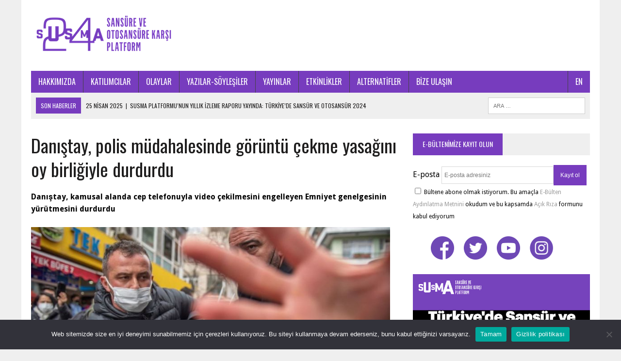

--- FILE ---
content_type: text/html; charset=UTF-8
request_url: https://susma24.com/danistay-polis-mudahalesinde-goruntu-cekme-yasagini-oy-birligiyle-durdurdu/
body_size: 15982
content:
<!DOCTYPE html>
<html class="no-js" lang="tr" prefix="og: http://ogp.me/ns# fb: http://ogp.me/ns/fb#">
<head>
<meta charset="UTF-8">
<meta name="viewport" content="width=device-width, initial-scale=1.0">
	<!-- Primary Meta Tags -->
<title>Susma24 – Sansür ve Otosansüre Karşı Platform</title>
<meta name="title" content="Susma24 – Sansür ve Otosansüre Karşı Platform">
<meta name="description" content="">

<!-- Open Graph / Facebook 
<meta property="og:type" content="website">
<meta property="og:url" content="https://susma24.com/">
<meta property="og:title" content="Susma24 – Sansür ve Otosansüre Karşı Platform">
<meta property="og:description" content="">
<meta property="og:image" content="https://susma24.com/wp-content/uploads/2021/03/susma24-meta.jpg">
-->
	<!-- Twitter 
<meta property="twitter:card" content="summary_large_image">
<meta property="twitter:url" content="https://susma24.com/">
<meta property="twitter:title" content="Susma24 – Sansür ve Otosansüre Karşı Platform">
<meta property="twitter:description" content="">
<meta property="twitter:image" content="https://susma24.com/wp-content/uploads/2021/03/susma24-meta.jpg">
	-->
<link rel="profile" href="https://gmpg.org/xfn/11" />
<link rel="pingback" href="https://susma24.com/xmlrpc.php" />
		<!-- Popup mailchimp kayit burdan aktif olur-->
	<!--
<script id="mcjs">!function(c,h,i,m,p){m=c.createElement(h),p=c.getElementsByTagName(h)[0],m.async=1,m.src=i,p.parentNode.insertBefore(m,p)}(document,"script","https://chimpstatic.com/mcjs-connected/js/users/47c9a7761e1a5264d647b2d3e/3ec6d9a2bfcebd334f7e67a8e.js");</script>
-->
<title>Danıştay, polis müdahalesinde görüntü çekme yasağını oy birliğiyle durdurdu &#8211; Susma24</title>
<meta name='robots' content='max-image-preview:large' />
	<style>img:is([sizes="auto" i], [sizes^="auto," i]) { contain-intrinsic-size: 3000px 1500px }</style>
	<link rel='dns-prefetch' href='//fonts.googleapis.com' />
<link rel="alternate" type="application/rss+xml" title="Susma24 &raquo; akışı" href="https://susma24.com/feed/" />
<script type="text/javascript">
/* <![CDATA[ */
window._wpemojiSettings = {"baseUrl":"https:\/\/s.w.org\/images\/core\/emoji\/15.0.3\/72x72\/","ext":".png","svgUrl":"https:\/\/s.w.org\/images\/core\/emoji\/15.0.3\/svg\/","svgExt":".svg","source":{"concatemoji":"https:\/\/susma24.com\/wp-includes\/js\/wp-emoji-release.min.js?ver=6.7.4"}};
/*! This file is auto-generated */
!function(i,n){var o,s,e;function c(e){try{var t={supportTests:e,timestamp:(new Date).valueOf()};sessionStorage.setItem(o,JSON.stringify(t))}catch(e){}}function p(e,t,n){e.clearRect(0,0,e.canvas.width,e.canvas.height),e.fillText(t,0,0);var t=new Uint32Array(e.getImageData(0,0,e.canvas.width,e.canvas.height).data),r=(e.clearRect(0,0,e.canvas.width,e.canvas.height),e.fillText(n,0,0),new Uint32Array(e.getImageData(0,0,e.canvas.width,e.canvas.height).data));return t.every(function(e,t){return e===r[t]})}function u(e,t,n){switch(t){case"flag":return n(e,"\ud83c\udff3\ufe0f\u200d\u26a7\ufe0f","\ud83c\udff3\ufe0f\u200b\u26a7\ufe0f")?!1:!n(e,"\ud83c\uddfa\ud83c\uddf3","\ud83c\uddfa\u200b\ud83c\uddf3")&&!n(e,"\ud83c\udff4\udb40\udc67\udb40\udc62\udb40\udc65\udb40\udc6e\udb40\udc67\udb40\udc7f","\ud83c\udff4\u200b\udb40\udc67\u200b\udb40\udc62\u200b\udb40\udc65\u200b\udb40\udc6e\u200b\udb40\udc67\u200b\udb40\udc7f");case"emoji":return!n(e,"\ud83d\udc26\u200d\u2b1b","\ud83d\udc26\u200b\u2b1b")}return!1}function f(e,t,n){var r="undefined"!=typeof WorkerGlobalScope&&self instanceof WorkerGlobalScope?new OffscreenCanvas(300,150):i.createElement("canvas"),a=r.getContext("2d",{willReadFrequently:!0}),o=(a.textBaseline="top",a.font="600 32px Arial",{});return e.forEach(function(e){o[e]=t(a,e,n)}),o}function t(e){var t=i.createElement("script");t.src=e,t.defer=!0,i.head.appendChild(t)}"undefined"!=typeof Promise&&(o="wpEmojiSettingsSupports",s=["flag","emoji"],n.supports={everything:!0,everythingExceptFlag:!0},e=new Promise(function(e){i.addEventListener("DOMContentLoaded",e,{once:!0})}),new Promise(function(t){var n=function(){try{var e=JSON.parse(sessionStorage.getItem(o));if("object"==typeof e&&"number"==typeof e.timestamp&&(new Date).valueOf()<e.timestamp+604800&&"object"==typeof e.supportTests)return e.supportTests}catch(e){}return null}();if(!n){if("undefined"!=typeof Worker&&"undefined"!=typeof OffscreenCanvas&&"undefined"!=typeof URL&&URL.createObjectURL&&"undefined"!=typeof Blob)try{var e="postMessage("+f.toString()+"("+[JSON.stringify(s),u.toString(),p.toString()].join(",")+"));",r=new Blob([e],{type:"text/javascript"}),a=new Worker(URL.createObjectURL(r),{name:"wpTestEmojiSupports"});return void(a.onmessage=function(e){c(n=e.data),a.terminate(),t(n)})}catch(e){}c(n=f(s,u,p))}t(n)}).then(function(e){for(var t in e)n.supports[t]=e[t],n.supports.everything=n.supports.everything&&n.supports[t],"flag"!==t&&(n.supports.everythingExceptFlag=n.supports.everythingExceptFlag&&n.supports[t]);n.supports.everythingExceptFlag=n.supports.everythingExceptFlag&&!n.supports.flag,n.DOMReady=!1,n.readyCallback=function(){n.DOMReady=!0}}).then(function(){return e}).then(function(){var e;n.supports.everything||(n.readyCallback(),(e=n.source||{}).concatemoji?t(e.concatemoji):e.wpemoji&&e.twemoji&&(t(e.twemoji),t(e.wpemoji)))}))}((window,document),window._wpemojiSettings);
/* ]]> */
</script>

<link rel='stylesheet' id='dashicons-css' href='https://susma24.com/wp-includes/css/dashicons.min.css?ver=6.7.4' type='text/css' media='all' />
<link rel='stylesheet' id='wp-jquery-ui-dialog-css' href='https://susma24.com/wp-includes/css/jquery-ui-dialog.min.css?ver=6.7.4' type='text/css' media='all' />
<style id='wp-emoji-styles-inline-css' type='text/css'>

	img.wp-smiley, img.emoji {
		display: inline !important;
		border: none !important;
		box-shadow: none !important;
		height: 1em !important;
		width: 1em !important;
		margin: 0 0.07em !important;
		vertical-align: -0.1em !important;
		background: none !important;
		padding: 0 !important;
	}
</style>
<link rel='stylesheet' id='wp-block-library-css' href='https://susma24.com/wp-includes/css/dist/block-library/style.min.css?ver=6.7.4' type='text/css' media='all' />
<style id='classic-theme-styles-inline-css' type='text/css'>
/*! This file is auto-generated */
.wp-block-button__link{color:#fff;background-color:#32373c;border-radius:9999px;box-shadow:none;text-decoration:none;padding:calc(.667em + 2px) calc(1.333em + 2px);font-size:1.125em}.wp-block-file__button{background:#32373c;color:#fff;text-decoration:none}
</style>
<style id='global-styles-inline-css' type='text/css'>
:root{--wp--preset--aspect-ratio--square: 1;--wp--preset--aspect-ratio--4-3: 4/3;--wp--preset--aspect-ratio--3-4: 3/4;--wp--preset--aspect-ratio--3-2: 3/2;--wp--preset--aspect-ratio--2-3: 2/3;--wp--preset--aspect-ratio--16-9: 16/9;--wp--preset--aspect-ratio--9-16: 9/16;--wp--preset--color--black: #000000;--wp--preset--color--cyan-bluish-gray: #abb8c3;--wp--preset--color--white: #ffffff;--wp--preset--color--pale-pink: #f78da7;--wp--preset--color--vivid-red: #cf2e2e;--wp--preset--color--luminous-vivid-orange: #ff6900;--wp--preset--color--luminous-vivid-amber: #fcb900;--wp--preset--color--light-green-cyan: #7bdcb5;--wp--preset--color--vivid-green-cyan: #00d084;--wp--preset--color--pale-cyan-blue: #8ed1fc;--wp--preset--color--vivid-cyan-blue: #0693e3;--wp--preset--color--vivid-purple: #9b51e0;--wp--preset--gradient--vivid-cyan-blue-to-vivid-purple: linear-gradient(135deg,rgba(6,147,227,1) 0%,rgb(155,81,224) 100%);--wp--preset--gradient--light-green-cyan-to-vivid-green-cyan: linear-gradient(135deg,rgb(122,220,180) 0%,rgb(0,208,130) 100%);--wp--preset--gradient--luminous-vivid-amber-to-luminous-vivid-orange: linear-gradient(135deg,rgba(252,185,0,1) 0%,rgba(255,105,0,1) 100%);--wp--preset--gradient--luminous-vivid-orange-to-vivid-red: linear-gradient(135deg,rgba(255,105,0,1) 0%,rgb(207,46,46) 100%);--wp--preset--gradient--very-light-gray-to-cyan-bluish-gray: linear-gradient(135deg,rgb(238,238,238) 0%,rgb(169,184,195) 100%);--wp--preset--gradient--cool-to-warm-spectrum: linear-gradient(135deg,rgb(74,234,220) 0%,rgb(151,120,209) 20%,rgb(207,42,186) 40%,rgb(238,44,130) 60%,rgb(251,105,98) 80%,rgb(254,248,76) 100%);--wp--preset--gradient--blush-light-purple: linear-gradient(135deg,rgb(255,206,236) 0%,rgb(152,150,240) 100%);--wp--preset--gradient--blush-bordeaux: linear-gradient(135deg,rgb(254,205,165) 0%,rgb(254,45,45) 50%,rgb(107,0,62) 100%);--wp--preset--gradient--luminous-dusk: linear-gradient(135deg,rgb(255,203,112) 0%,rgb(199,81,192) 50%,rgb(65,88,208) 100%);--wp--preset--gradient--pale-ocean: linear-gradient(135deg,rgb(255,245,203) 0%,rgb(182,227,212) 50%,rgb(51,167,181) 100%);--wp--preset--gradient--electric-grass: linear-gradient(135deg,rgb(202,248,128) 0%,rgb(113,206,126) 100%);--wp--preset--gradient--midnight: linear-gradient(135deg,rgb(2,3,129) 0%,rgb(40,116,252) 100%);--wp--preset--font-size--small: 13px;--wp--preset--font-size--medium: 20px;--wp--preset--font-size--large: 36px;--wp--preset--font-size--x-large: 42px;--wp--preset--spacing--20: 0.44rem;--wp--preset--spacing--30: 0.67rem;--wp--preset--spacing--40: 1rem;--wp--preset--spacing--50: 1.5rem;--wp--preset--spacing--60: 2.25rem;--wp--preset--spacing--70: 3.38rem;--wp--preset--spacing--80: 5.06rem;--wp--preset--shadow--natural: 6px 6px 9px rgba(0, 0, 0, 0.2);--wp--preset--shadow--deep: 12px 12px 50px rgba(0, 0, 0, 0.4);--wp--preset--shadow--sharp: 6px 6px 0px rgba(0, 0, 0, 0.2);--wp--preset--shadow--outlined: 6px 6px 0px -3px rgba(255, 255, 255, 1), 6px 6px rgba(0, 0, 0, 1);--wp--preset--shadow--crisp: 6px 6px 0px rgba(0, 0, 0, 1);}:where(.is-layout-flex){gap: 0.5em;}:where(.is-layout-grid){gap: 0.5em;}body .is-layout-flex{display: flex;}.is-layout-flex{flex-wrap: wrap;align-items: center;}.is-layout-flex > :is(*, div){margin: 0;}body .is-layout-grid{display: grid;}.is-layout-grid > :is(*, div){margin: 0;}:where(.wp-block-columns.is-layout-flex){gap: 2em;}:where(.wp-block-columns.is-layout-grid){gap: 2em;}:where(.wp-block-post-template.is-layout-flex){gap: 1.25em;}:where(.wp-block-post-template.is-layout-grid){gap: 1.25em;}.has-black-color{color: var(--wp--preset--color--black) !important;}.has-cyan-bluish-gray-color{color: var(--wp--preset--color--cyan-bluish-gray) !important;}.has-white-color{color: var(--wp--preset--color--white) !important;}.has-pale-pink-color{color: var(--wp--preset--color--pale-pink) !important;}.has-vivid-red-color{color: var(--wp--preset--color--vivid-red) !important;}.has-luminous-vivid-orange-color{color: var(--wp--preset--color--luminous-vivid-orange) !important;}.has-luminous-vivid-amber-color{color: var(--wp--preset--color--luminous-vivid-amber) !important;}.has-light-green-cyan-color{color: var(--wp--preset--color--light-green-cyan) !important;}.has-vivid-green-cyan-color{color: var(--wp--preset--color--vivid-green-cyan) !important;}.has-pale-cyan-blue-color{color: var(--wp--preset--color--pale-cyan-blue) !important;}.has-vivid-cyan-blue-color{color: var(--wp--preset--color--vivid-cyan-blue) !important;}.has-vivid-purple-color{color: var(--wp--preset--color--vivid-purple) !important;}.has-black-background-color{background-color: var(--wp--preset--color--black) !important;}.has-cyan-bluish-gray-background-color{background-color: var(--wp--preset--color--cyan-bluish-gray) !important;}.has-white-background-color{background-color: var(--wp--preset--color--white) !important;}.has-pale-pink-background-color{background-color: var(--wp--preset--color--pale-pink) !important;}.has-vivid-red-background-color{background-color: var(--wp--preset--color--vivid-red) !important;}.has-luminous-vivid-orange-background-color{background-color: var(--wp--preset--color--luminous-vivid-orange) !important;}.has-luminous-vivid-amber-background-color{background-color: var(--wp--preset--color--luminous-vivid-amber) !important;}.has-light-green-cyan-background-color{background-color: var(--wp--preset--color--light-green-cyan) !important;}.has-vivid-green-cyan-background-color{background-color: var(--wp--preset--color--vivid-green-cyan) !important;}.has-pale-cyan-blue-background-color{background-color: var(--wp--preset--color--pale-cyan-blue) !important;}.has-vivid-cyan-blue-background-color{background-color: var(--wp--preset--color--vivid-cyan-blue) !important;}.has-vivid-purple-background-color{background-color: var(--wp--preset--color--vivid-purple) !important;}.has-black-border-color{border-color: var(--wp--preset--color--black) !important;}.has-cyan-bluish-gray-border-color{border-color: var(--wp--preset--color--cyan-bluish-gray) !important;}.has-white-border-color{border-color: var(--wp--preset--color--white) !important;}.has-pale-pink-border-color{border-color: var(--wp--preset--color--pale-pink) !important;}.has-vivid-red-border-color{border-color: var(--wp--preset--color--vivid-red) !important;}.has-luminous-vivid-orange-border-color{border-color: var(--wp--preset--color--luminous-vivid-orange) !important;}.has-luminous-vivid-amber-border-color{border-color: var(--wp--preset--color--luminous-vivid-amber) !important;}.has-light-green-cyan-border-color{border-color: var(--wp--preset--color--light-green-cyan) !important;}.has-vivid-green-cyan-border-color{border-color: var(--wp--preset--color--vivid-green-cyan) !important;}.has-pale-cyan-blue-border-color{border-color: var(--wp--preset--color--pale-cyan-blue) !important;}.has-vivid-cyan-blue-border-color{border-color: var(--wp--preset--color--vivid-cyan-blue) !important;}.has-vivid-purple-border-color{border-color: var(--wp--preset--color--vivid-purple) !important;}.has-vivid-cyan-blue-to-vivid-purple-gradient-background{background: var(--wp--preset--gradient--vivid-cyan-blue-to-vivid-purple) !important;}.has-light-green-cyan-to-vivid-green-cyan-gradient-background{background: var(--wp--preset--gradient--light-green-cyan-to-vivid-green-cyan) !important;}.has-luminous-vivid-amber-to-luminous-vivid-orange-gradient-background{background: var(--wp--preset--gradient--luminous-vivid-amber-to-luminous-vivid-orange) !important;}.has-luminous-vivid-orange-to-vivid-red-gradient-background{background: var(--wp--preset--gradient--luminous-vivid-orange-to-vivid-red) !important;}.has-very-light-gray-to-cyan-bluish-gray-gradient-background{background: var(--wp--preset--gradient--very-light-gray-to-cyan-bluish-gray) !important;}.has-cool-to-warm-spectrum-gradient-background{background: var(--wp--preset--gradient--cool-to-warm-spectrum) !important;}.has-blush-light-purple-gradient-background{background: var(--wp--preset--gradient--blush-light-purple) !important;}.has-blush-bordeaux-gradient-background{background: var(--wp--preset--gradient--blush-bordeaux) !important;}.has-luminous-dusk-gradient-background{background: var(--wp--preset--gradient--luminous-dusk) !important;}.has-pale-ocean-gradient-background{background: var(--wp--preset--gradient--pale-ocean) !important;}.has-electric-grass-gradient-background{background: var(--wp--preset--gradient--electric-grass) !important;}.has-midnight-gradient-background{background: var(--wp--preset--gradient--midnight) !important;}.has-small-font-size{font-size: var(--wp--preset--font-size--small) !important;}.has-medium-font-size{font-size: var(--wp--preset--font-size--medium) !important;}.has-large-font-size{font-size: var(--wp--preset--font-size--large) !important;}.has-x-large-font-size{font-size: var(--wp--preset--font-size--x-large) !important;}
:where(.wp-block-post-template.is-layout-flex){gap: 1.25em;}:where(.wp-block-post-template.is-layout-grid){gap: 1.25em;}
:where(.wp-block-columns.is-layout-flex){gap: 2em;}:where(.wp-block-columns.is-layout-grid){gap: 2em;}
:root :where(.wp-block-pullquote){font-size: 1.5em;line-height: 1.6;}
</style>
<link rel='stylesheet' id='contact-form-7-css' href='https://susma24.com/wp-content/plugins/contact-form-7/includes/css/styles.css?ver=6.0' type='text/css' media='all' />
<link rel='stylesheet' id='cookie-notice-front-css' href='https://susma24.com/wp-content/plugins/cookie-notice/css/front.min.css?ver=2.4.18' type='text/css' media='all' />
<link rel='stylesheet' id='mh-newsdesk-parent-style-css' href='https://susma24.com/wp-content/themes/mh_newsdesk/style.css?ver=6.7.4' type='text/css' media='all' />
<link rel='stylesheet' id='mh-newsdesk-child-style-css' href='https://susma24.com/wp-content/themes/mh_newsdesk-child/style.css?ver=6.7.4' type='text/css' media='all' />
<link rel='stylesheet' id='mh-style-css' href='https://susma24.com/wp-content/themes/mh_newsdesk-child/style.css?ver=1.3.0' type='text/css' media='all' />
<link rel='stylesheet' id='mh-font-awesome-css' href='https://susma24.com/wp-content/themes/mh_newsdesk/includes/font-awesome.min.css' type='text/css' media='all' />
<link rel='stylesheet' id='mh-google-fonts-css' href='https://fonts.googleapis.com/css?family=Droid+Sans:300,400,400italic,600,700%7cOswald:300,400,400italic,600,700&#038;subset=latin,latin-ext' type='text/css' media='all' />
<script type="text/javascript" src="https://susma24.com/wp-includes/js/jquery/jquery.min.js?ver=3.7.1" id="jquery-core-js"></script>
<script type="text/javascript" src="https://susma24.com/wp-includes/js/jquery/jquery-migrate.min.js?ver=3.4.1" id="jquery-migrate-js"></script>
<script type="text/javascript" id="cookie-notice-front-js-before">
/* <![CDATA[ */
var cnArgs = {"ajaxUrl":"https:\/\/susma24.com\/wp-admin\/admin-ajax.php","nonce":"65eb0e2107","hideEffect":"fade","position":"bottom","onScroll":false,"onScrollOffset":100,"onClick":false,"cookieName":"cookie_notice_accepted","cookieTime":2592000,"cookieTimeRejected":2592000,"globalCookie":false,"redirection":false,"cache":true,"revokeCookies":false,"revokeCookiesOpt":"automatic"};
/* ]]> */
</script>
<script type="text/javascript" src="https://susma24.com/wp-content/plugins/cookie-notice/js/front.min.js?ver=2.4.18" id="cookie-notice-front-js"></script>
<script type="text/javascript" src="https://susma24.com/wp-content/themes/mh_newsdesk/js/scripts.js?ver=6.7.4" id="mh-scripts-js"></script>
<link rel="https://api.w.org/" href="https://susma24.com/wp-json/" /><link rel="alternate" title="JSON" type="application/json" href="https://susma24.com/wp-json/wp/v2/posts/17693" /><link rel="EditURI" type="application/rsd+xml" title="RSD" href="https://susma24.com/xmlrpc.php?rsd" />
<meta name="generator" content="WordPress 6.7.4" />
<link rel="canonical" href="https://susma24.com/danistay-polis-mudahalesinde-goruntu-cekme-yasagini-oy-birligiyle-durdurdu/" />
<link rel='shortlink' href='https://susma24.com/?p=17693' />
<link rel="alternate" title="oEmbed (JSON)" type="application/json+oembed" href="https://susma24.com/wp-json/oembed/1.0/embed?url=https%3A%2F%2Fsusma24.com%2Fdanistay-polis-mudahalesinde-goruntu-cekme-yasagini-oy-birligiyle-durdurdu%2F" />
<link rel="alternate" title="oEmbed (XML)" type="text/xml+oembed" href="https://susma24.com/wp-json/oembed/1.0/embed?url=https%3A%2F%2Fsusma24.com%2Fdanistay-polis-mudahalesinde-goruntu-cekme-yasagini-oy-birligiyle-durdurdu%2F&#038;format=xml" />

        <style>
            .wuc-overlay{ background-image: url(''); }
            #wuc-wrapper #wuc-box h2.title,
            #wuc-box .subtitle,
            #defaultCountdown,
            #defaultCountdown span{ color:  }
        </style>
          <!--<script>
    (function(i,s,o,g,r,a,m){i['GoogleAnalyticsObject']=r;i[r]=i[r]||function(){
    (i[r].q=i[r].q||[]).push(arguments)},i[r].l=1*new Date();a=s.createElement(o),
    m=s.getElementsByTagName(o)[0];a.async=1;a.src=g;m.parentNode.insertBefore(a,m)
    })(window,document,'script','//www.google-analytics.com/analytics.js','ga');

    ga('create', 'UA-88560971-1', 'auto');
    ga('send', 'pageview');
  </script>-->
<!-- Google tag (gtag.js) -->
<!--
<script async src="https://www.googletagmanager.com/gtag/js?id=UA-88560971-1"></script>
<script>
  window.dataLayer = window.dataLayer || [];
  function gtag(){dataLayer.push(arguments);}
  gtag('js', new Date());

  gtag('config', 'UA-88560971-1');
</script>
-->
<!-- Google tag (gtag.js) -->
<script async src="https://www.googletagmanager.com/gtag/js?id=G-RT4DRF7SVJ"></script>
<script>
  window.dataLayer = window.dataLayer || [];
  function gtag(){dataLayer.push(arguments);}
  gtag('js', new Date());

  gtag('config', 'G-RT4DRF7SVJ');
</script>

	<style type="text/css">
    	    		.social-nav a:hover, .logo-title, .entry-content a, a:hover, .entry-meta .entry-meta-author, .entry-meta a, .comment-info, blockquote, .pagination a:hover .pagelink { color: #773cbe; }
			.main-nav li:hover, .slicknav_menu, .ticker-title, .breadcrumb a, .breadcrumb .bc-text, .button span, .widget-title span, input[type=submit], table th, .comment-section-title .comment-count, #cancel-comment-reply-link:hover, .pagination .current, .pagination .pagelink { background: #773cbe; }
			blockquote, input[type=text]:hover, input[type=email]:hover, input[type=tel]:hover, input[type=url]:hover, textarea:hover { border-color: #773cbe; }
    	    				.widget-title, .pagination a.page-numbers:hover, .dots:hover, .pagination a:hover .pagelink, .comment-section-title { background: #efefef; }
			.commentlist .depth-1, .commentlist .bypostauthor .avatar { border-color: #efefef; }
    	    				.main-nav, .main-nav ul li:hover > ul, .mh-footer { background: #773cbe; }
    	    				.header-top, .header-nav ul li:hover > ul, .footer-ad-wrap, .footer-1, .footer-2, .footer-3, .footer-bottom { background: #d3d3d3; }
			.social-nav a { color: #d3d3d3; }
    	    				.footer-widgets .widget-title { background: #773cbe; }
    	    		</style>
    <!--[if lt IE 9]>
<script src="https://susma24.com/wp-content/themes/mh_newsdesk/js/css3-mediaqueries.js"></script>
<![endif]-->
<style type="text/css">
body { font-family: "Droid Sans", sans-serif; }
</style>
<link rel="icon" href="https://susma24.com/wp-content/uploads/2019/05/cropped-favicon-512x512-32x32.png" sizes="32x32" />
<link rel="icon" href="https://susma24.com/wp-content/uploads/2019/05/cropped-favicon-512x512-192x192.png" sizes="192x192" />
<link rel="apple-touch-icon" href="https://susma24.com/wp-content/uploads/2019/05/cropped-favicon-512x512-180x180.png" />
<meta name="msapplication-TileImage" content="https://susma24.com/wp-content/uploads/2019/05/cropped-favicon-512x512-270x270.png" />
		<style type="text/css" id="wp-custom-css">
			.modalContent {
	background-color:purple !important;
}
body:not(.page-template-template-contact) .grecaptcha-badge {
   opacity: 0;
   visibility: hidden;
}		</style>
		
<!-- START - Open Graph and Twitter Card Tags 3.3.2 -->
 <!-- Facebook Open Graph -->
  <meta property="og:locale" content="tr_TR"/>
  <meta property="og:site_name" content="Susma24"/>
  <meta property="og:title" content="Danıştay, polis müdahalesinde görüntü çekme yasağını oy birliğiyle durdurdu"/>
  <meta property="og:url" content="https://susma24.com/danistay-polis-mudahalesinde-goruntu-cekme-yasagini-oy-birligiyle-durdurdu/"/>
  <meta property="og:type" content="article"/>
  <meta property="og:description" content="Danıştay, kamusal alanda cep telefonuyla video çekilmesini engelleyen Emniyet genelgesinin yürütmesini durdurdu"/>
  <meta property="og:image" content="https://susma24.com/wp-content/uploads/2021/05/emniyet-genelgesi.png"/>
  <meta property="og:image:url" content="https://susma24.com/wp-content/uploads/2021/05/emniyet-genelgesi.png"/>
  <meta property="og:image:secure_url" content="https://susma24.com/wp-content/uploads/2021/05/emniyet-genelgesi.png"/>
  <meta property="article:published_time" content="2021-11-15T11:34:47+03:00"/>
  <meta property="article:modified_time" content="2021-11-15T11:36:47+03:00" />
  <meta property="og:updated_time" content="2021-11-15T11:36:47+03:00" />
  <meta property="article:section" content="Olaylar"/>
  <meta property="article:publisher" content="https://www.facebook.com/susma24/"/>
 <!-- Google+ / Schema.org -->
 <!-- Twitter Cards -->
  <meta name="twitter:title" content="Danıştay, polis müdahalesinde görüntü çekme yasağını oy birliğiyle durdurdu"/>
  <meta name="twitter:url" content="https://susma24.com/danistay-polis-mudahalesinde-goruntu-cekme-yasagini-oy-birligiyle-durdurdu/"/>
  <meta name="twitter:description" content="Danıştay, kamusal alanda cep telefonuyla video çekilmesini engelleyen Emniyet genelgesinin yürütmesini durdurdu"/>
  <meta name="twitter:image" content="https://susma24.com/wp-content/uploads/2021/05/emniyet-genelgesi.png"/>
  <meta name="twitter:card" content="summary"/>
  <meta name="twitter:site" content="@susma_24"/>
 <!-- SEO -->
 <!-- Misc. tags -->
 <!-- is_singular -->
<!-- END - Open Graph and Twitter Card Tags 3.3.2 -->
	
<style id="wpforms-css-vars-root">
				:root {
					--wpforms-field-border-radius: 3px;
--wpforms-field-border-style: solid;
--wpforms-field-border-size: 1px;
--wpforms-field-background-color: #ffffff;
--wpforms-field-border-color: rgba( 0, 0, 0, 0.25 );
--wpforms-field-border-color-spare: rgba( 0, 0, 0, 0.25 );
--wpforms-field-text-color: rgba( 0, 0, 0, 0.7 );
--wpforms-field-menu-color: #ffffff;
--wpforms-label-color: rgba( 0, 0, 0, 0.85 );
--wpforms-label-sublabel-color: rgba( 0, 0, 0, 0.55 );
--wpforms-label-error-color: #d63637;
--wpforms-button-border-radius: 3px;
--wpforms-button-border-style: none;
--wpforms-button-border-size: 1px;
--wpforms-button-background-color: #066aab;
--wpforms-button-border-color: #066aab;
--wpforms-button-text-color: #ffffff;
--wpforms-page-break-color: #066aab;
--wpforms-background-image: none;
--wpforms-background-position: center center;
--wpforms-background-repeat: no-repeat;
--wpforms-background-size: cover;
--wpforms-background-width: 100px;
--wpforms-background-height: 100px;
--wpforms-background-color: rgba( 0, 0, 0, 0 );
--wpforms-background-url: none;
--wpforms-container-padding: 0px;
--wpforms-container-border-style: none;
--wpforms-container-border-width: 1px;
--wpforms-container-border-color: #000000;
--wpforms-container-border-radius: 3px;
--wpforms-field-size-input-height: 43px;
--wpforms-field-size-input-spacing: 15px;
--wpforms-field-size-font-size: 16px;
--wpforms-field-size-line-height: 19px;
--wpforms-field-size-padding-h: 14px;
--wpforms-field-size-checkbox-size: 16px;
--wpforms-field-size-sublabel-spacing: 5px;
--wpforms-field-size-icon-size: 1;
--wpforms-label-size-font-size: 16px;
--wpforms-label-size-line-height: 19px;
--wpforms-label-size-sublabel-font-size: 14px;
--wpforms-label-size-sublabel-line-height: 17px;
--wpforms-button-size-font-size: 17px;
--wpforms-button-size-height: 41px;
--wpforms-button-size-padding-h: 15px;
--wpforms-button-size-margin-top: 10px;
--wpforms-container-shadow-size-box-shadow: none;

				}
			</style>
</head>
<body class="post-template-default single single-post postid-17693 single-format-standard cookies-not-set mh-right-sb">
<div id="mh-wrapper">
<header class="mh-header">
	<div class="header-wrap clearfix">
				<div class="mh-col mh-1-3 header-logo-full">
			<a href="https://susma24.com/" title="Susma24" rel="home">
<div class="logo-wrap" role="banner">
<img src="https://susma24.com/wp-content/uploads/2020/02/p24_susma_yeni2png.png" height="106" width="300" alt="Susma24" />
</div>
</a>
		</div>
			</div>
	<div class="header-menu clearfix">
		<nav class="main-nav clearfix">
			<div class="menu-tepe-menu-container"><ul id="menu-tepe-menu" class="menu"><li id="menu-item-41" class="menu-item menu-item-type-post_type menu-item-object-page menu-item-41"><a href="https://susma24.com/hakkimizda/">HAKKIMIZDA</a></li>
<li id="menu-item-74" class="menu-item menu-item-type-post_type menu-item-object-page menu-item-74"><a href="https://susma24.com/katilimcilar/">KATILIMCILAR</a></li>
<li id="menu-item-14" class="menu-item menu-item-type-taxonomy menu-item-object-category current-post-ancestor current-menu-parent current-post-parent menu-item-14"><a href="https://susma24.com/category/olaylar/">OLAYLAR</a></li>
<li id="menu-item-13" class="menu-item menu-item-type-taxonomy menu-item-object-category menu-item-13"><a href="https://susma24.com/category/yazilar/">YAZILAR-SÖYLEŞİLER</a></li>
<li id="menu-item-8005" class="menu-item menu-item-type-post_type menu-item-object-page menu-item-8005"><a href="https://susma24.com/sansur-censor/">YAYINLAR</a></li>
<li id="menu-item-5113" class="menu-item menu-item-type-taxonomy menu-item-object-category menu-item-5113"><a href="https://susma24.com/category/etkinlikler/">ETKİNLİKLER</a></li>
<li id="menu-item-8004" class="menu-item menu-item-type-taxonomy menu-item-object-category menu-item-8004"><a href="https://susma24.com/category/alternatifler/">ALTERNATİFLER</a></li>
<li id="menu-item-42" class="menu-item menu-item-type-post_type menu-item-object-page menu-item-42"><a href="https://susma24.com/iletisim/">BİZE ULAŞIN</a></li>
<li id="menu-item-8078" class="menu-item menu-item-type-custom menu-item-object-custom menu-item-8078"><a href="/en">EN</a></li>
</ul></div>		</nav>
		<div class="header-sub clearfix">
							<div id="ticker" class="news-ticker mh-col mh-2-3 clearfix">
			<span class="ticker-title">
			Son Haberler		</span>
		<ul class="ticker-content">			<li class="ticker-item">
				<a class="ticker-item-link" href="https://susma24.com/susma-platformunun-yillik-izleme-raporu-yayinda-turkiyede-sansur-ve-otosansur-2024/" title="Susma Platformu’nun yıllık izleme raporu yayında: Türkiye’de Sansür ve Otosansür 2024">
					<span class="ticker-item-date">25 Nisan 2025</span>
					<span class="ticker-item-separator">|</span>
					<span class="ticker-item-title">Susma Platformu’nun yıllık izleme raporu yayında: Türkiye’de Sansür ve Otosansür 2024</span>
				</a>
			</li>			<li class="ticker-item">
				<a class="ticker-item-link" href="https://susma24.com/oyuncu-ilyas-salmana-ceza/" title="Oyuncu İlyas Salman’a ceza">
					<span class="ticker-item-date">22 Nisan 2025</span>
					<span class="ticker-item-separator">|</span>
					<span class="ticker-item-title">Oyuncu İlyas Salman’a ceza</span>
				</a>
			</li>			<li class="ticker-item">
				<a class="ticker-item-link" href="https://susma24.com/murat-germen-serbest-birakildi/" title="Murat Germen serbest bırakıldı">
					<span class="ticker-item-date">10 Nisan 2025</span>
					<span class="ticker-item-separator">|</span>
					<span class="ticker-item-title">Murat Germen serbest bırakıldı</span>
				</a>
			</li>			<li class="ticker-item">
				<a class="ticker-item-link" href="https://susma24.com/sevinc-eratalay-serbest-birakildi/" title="Sevinç Eratalay serbest bırakıldı">
					<span class="ticker-item-date">10 Nisan 2025</span>
					<span class="ticker-item-separator">|</span>
					<span class="ticker-item-title">Sevinç Eratalay serbest bırakıldı</span>
				</a>
			</li>			<li class="ticker-item">
				<a class="ticker-item-link" href="https://susma24.com/boykota-destek-veren-sanatcilara-baski/" title="Boykota destek veren sanatçılara baskı">
					<span class="ticker-item-date">4 Nisan 2025</span>
					<span class="ticker-item-separator">|</span>
					<span class="ticker-item-title">Boykota destek veren sanatçılara baskı</span>
				</a>
			</li>	</ul>
</div>						<aside class="mh-col mh-1-3 header-search">
				<form role="search" method="get" class="search-form" action="https://susma24.com/">
				<label>
					<span class="screen-reader-text">Arama:</span>
					<input type="search" class="search-field" placeholder="Ara &hellip;" value="" name="s" />
				</label>
				<input type="submit" class="search-submit" value="Ara" />
			</form>			</aside>
		</div>
	</div>
</header><div class="mh-section mh-group">
	<div id="main-content" class="mh-content"><article id="post-17693" class="post-17693 post type-post status-publish format-standard has-post-thumbnail hentry category-olaylar tag-danistay tag-emniyet-genel-mudurlugu tag-genelde tag-sansur">
	<header class="entry-header clearfix">
		<h1 class="entry-title">
			Danıştay, polis müdahalesinde görüntü çekme yasağını oy birliğiyle durdurdu		</h1>
<!--		<div class="entry-tags clearfix"><span>TOPICS:</span><a href="https://susma24.com/tag/danistay/" rel="tag">Danıştay</a><a href="https://susma24.com/tag/emniyet-genel-mudurlugu/" rel="tag">Emniyet Genel Müdürlüğü</a><a href="https://susma24.com/tag/genelde/" rel="tag">genelde</a><a href="https://susma24.com/tag/sansur/" rel="tag">sansür</a></div>-->	</header>
<!-- aTi adding excerpt to posts -->
<span style="font-weight:600">
	<p>Danıştay, kamusal alanda cep telefonuyla video çekilmesini engelleyen Emniyet genelgesinin yürütmesini durdurdu</p>
</span>	<br/>

	
<div class="entry-thumbnail">
<img width="740" height="370" src="https://susma24.com/wp-content/uploads/2021/05/emniyet-genelgesi.png" class="attachment-content-single size-content-single wp-post-image" alt="" decoding="async" fetchpriority="high" srcset="https://susma24.com/wp-content/uploads/2021/05/emniyet-genelgesi.png 740w, https://susma24.com/wp-content/uploads/2021/05/emniyet-genelgesi-300x150.png 300w" sizes="(max-width: 740px) 100vw, 740px" /></div>
		<p class="entry-meta">
<span class="entry-meta-date updated">15 Kasım 2021</span>
</p>
	<div class="entry-content clearfix">
		<p>Emniyet Genel Müdürlüğü, 27 Nisan 2021 tarihinde polislerin görüntülerinin alınmasını yasaklayan genelge <a href="https://susma24.com/emniyet-kamusal-olaylarda-ses-ve-goruntu-kaydi-alinmasini-engellemek-icin-genelge-yayimladi/">yayımlamıştı</a>. Genelge gereği polislerin görüntülerini alacağından şüphelenilen kişilere müdahale edileceği ifade edilmiş ve bu durum kamuoyunda tepki çekmişti.</p>
<p>Danıştay 10. Dairesi, Emniyet Genel Müdürlüğü&#8217;nün genelgesinin yürütmesini oy birliği ile durdurdu. <em>Evrensel</em> gazetesindeki <a href="https://www.evrensel.net/haber/447489/danistay-polis-mudahalesinde-goruntu-cekme-yasagini-oy-birligiyle-durdurdu">habere</a> göre, söz konusu genelgenin haberleşme ve basın hürriyetini kısıtladığı vurgulandı; ayrıca temel hak ve hürriyetlerin sadece kanunla sınırlandırılabileceği belirtildi.</p>
<p>Danıştay&#8217;ın kararında şu ifadeler geçiyor: “Söz konusu genelge ile getirilen düzenlemelerin temel hak ve hürriyetlerden olan haberleşme hürriyeti ile basın hürriyetine yönelik kural ve sınırlamalar getirildiği anlaşılmıştır. Bu haliyle yasa organının tasarrufu niteliğindeki kanun yerine yürütme organına dahil Emniyet Genel Müdürlüğü tarafından genelge niteliğinde bir düzenleme ile temel hak ve hürriyetlere sınırlama getirilmesinde Anayasa’ya uyarlılık bulunmamaktadır.”</p>
<p>Yürütmenin durdurulması kararı ile genelge uygulanamayacak. Fakat Danıştay 10. Dairesi, genelgenin iptal istemini daha sonra karara bağlayacak.</p>
	</div>
	<div class="entry-tags clearfix"><span>TAG:</span><a href="https://susma24.com/tag/danistay/" rel="tag">Danıştay</a><a href="https://susma24.com/tag/emniyet-genel-mudurlugu/" rel="tag">Emniyet Genel Müdürlüğü</a><a href="https://susma24.com/tag/genelde/" rel="tag">genelde</a><a href="https://susma24.com/tag/sansur/" rel="tag">sansür</a></div>	</article>
		<h4 class="widget-title related-content-title">
			<span>İlgili Haberler </span>
		</h4>
		<div class="related-content clearfix"><article class="mh-col mh-1-4 content-grid post-4863 post type-post status-publish format-standard has-post-thumbnail hentry category-olaylar tag-bilal-erdogan tag-cahit-berkay tag-ekrem-imamoglu tag-kemal-ozturk tag-mustehcen tag-onur-yuruyusu tag-parla-senol tag-pembe-hayat-lgbtt-dayanisma-dernegi tag-sansur tag-sesam tag-sibel-tuzun tag-twitter-seffaflik-raporu tag-yeni-safak tag-ysk">
	<div class="content-thumb content-grid-thumb">
		<a href="https://susma24.com/haftanin-sansur-gundemi-36/" title="Haftanın sansür gündemi"><img width="180" height="101" src="https://susma24.com/wp-content/uploads/2019/05/twitter-1-180x101.png" class="attachment-content-grid size-content-grid wp-post-image" alt="" decoding="async" srcset="https://susma24.com/wp-content/uploads/2019/05/twitter-1-180x101.png 180w, https://susma24.com/wp-content/uploads/2019/05/twitter-1-260x146.png 260w, https://susma24.com/wp-content/uploads/2019/05/twitter-1-373x210.png 373w, https://susma24.com/wp-content/uploads/2019/05/twitter-1-120x67.png 120w" sizes="(max-width: 180px) 100vw, 180px" />		</a>
	</div>
			<p class="entry-meta">
			<span><a href="https://susma24.com/category/olaylar/" rel="category tag">Olaylar</a></span>
		</p>
		<h3 class="entry-title content-grid-title">
		<a href="https://susma24.com/haftanin-sansur-gundemi-36/" title="Haftanın sansür gündemi" rel="bookmark">
			Haftanın sansür gündemi		</a>
	</h3>
</article>
<hr class="mh-separator content-grid-separator"><article class="mh-col mh-1-4 content-grid post-5170 post type-post status-publish format-standard has-post-thumbnail hentry category-olaylar tag-abdullah-keskin tag-avesta-yayinlari tag-cumhuriyet tag-dokuz8haber tag-haber-global tag-kazim-kizil tag-kurdistan-24 tag-onsoz tag-sansur tag-selahattin-demirtas tag-t24 tag-tayyip-erdogan tag-twitter">
	<div class="content-thumb content-grid-thumb">
		<a href="https://susma24.com/haftanin-sansur-gundemi-39/" title="Haftanın sansür gündemi"><img width="180" height="101" src="https://susma24.com/wp-content/uploads/2017/06/avesta-180x101.jpg" class="attachment-content-grid size-content-grid wp-post-image" alt="" decoding="async" srcset="https://susma24.com/wp-content/uploads/2017/06/avesta-180x101.jpg 180w, https://susma24.com/wp-content/uploads/2017/06/avesta-260x146.jpg 260w, https://susma24.com/wp-content/uploads/2017/06/avesta-373x210.jpg 373w, https://susma24.com/wp-content/uploads/2017/06/avesta-120x67.jpg 120w" sizes="(max-width: 180px) 100vw, 180px" />		</a>
	</div>
			<p class="entry-meta">
			<span><a href="https://susma24.com/category/olaylar/" rel="category tag">Olaylar</a></span>
		</p>
		<h3 class="entry-title content-grid-title">
		<a href="https://susma24.com/haftanin-sansur-gundemi-39/" title="Haftanın sansür gündemi" rel="bookmark">
			Haftanın sansür gündemi		</a>
	</h3>
</article>
<hr class="mh-separator content-grid-separator"><article class="mh-col mh-1-4 content-grid post-6248 post type-post status-publish format-standard has-post-thumbnail hentry category-olaylar tag-khontkar tag-onur-dinc tag-rap tag-sansur">
	<div class="content-thumb content-grid-thumb">
		<a href="https://susma24.com/khontkara-4-yil-2-ay-hapis-cezasi/" title="Khontkar&#8217;a 4 yıl 2 ay hapis cezası"><img width="180" height="101" src="https://susma24.com/wp-content/uploads/2019/10/khontkar-180x101.png" class="attachment-content-grid size-content-grid wp-post-image" alt="" decoding="async" loading="lazy" srcset="https://susma24.com/wp-content/uploads/2019/10/khontkar-180x101.png 180w, https://susma24.com/wp-content/uploads/2019/10/khontkar-260x146.png 260w, https://susma24.com/wp-content/uploads/2019/10/khontkar-373x210.png 373w, https://susma24.com/wp-content/uploads/2019/10/khontkar-120x67.png 120w" sizes="auto, (max-width: 180px) 100vw, 180px" />		</a>
	</div>
			<p class="entry-meta">
			<span><a href="https://susma24.com/category/olaylar/" rel="category tag">Olaylar</a></span>
		</p>
		<h3 class="entry-title content-grid-title">
		<a href="https://susma24.com/khontkara-4-yil-2-ay-hapis-cezasi/" title="Khontkar&#8217;a 4 yıl 2 ay hapis cezası" rel="bookmark">
			Khontkar&#8217;a 4 yıl 2 ay hapis cezası		</a>
	</h3>
</article>
<hr class="mh-separator content-grid-separator"><article class="mh-col mh-1-4 content-grid post-12841 post type-post status-publish format-standard has-post-thumbnail hentry category-olaylar tag-alaattin-cakici tag-bbc-turkce tag-engelli-web tag-erisim-engeli tag-issuu tag-lisans tag-menzil-tarikati tag-nasuh-mahruki tag-sansur tag-t24 tag-tidal">
	<div class="content-thumb content-grid-thumb">
		<a href="https://susma24.com/haftanin-erisime-engellenen-haberleri-5/" title="Haftanın erişime engellenen haberleri"><img width="180" height="101" src="https://susma24.com/wp-content/uploads/2020/11/23-30-kasim-haftanin-erisime-engellenen-haberleri-180x101.jpg" class="attachment-content-grid size-content-grid wp-post-image" alt="" decoding="async" loading="lazy" srcset="https://susma24.com/wp-content/uploads/2020/11/23-30-kasim-haftanin-erisime-engellenen-haberleri-180x101.jpg 180w, https://susma24.com/wp-content/uploads/2020/11/23-30-kasim-haftanin-erisime-engellenen-haberleri-260x146.jpg 260w, https://susma24.com/wp-content/uploads/2020/11/23-30-kasim-haftanin-erisime-engellenen-haberleri-373x210.jpg 373w, https://susma24.com/wp-content/uploads/2020/11/23-30-kasim-haftanin-erisime-engellenen-haberleri-120x67.jpg 120w" sizes="auto, (max-width: 180px) 100vw, 180px" />		</a>
	</div>
			<p class="entry-meta">
			<span><a href="https://susma24.com/category/olaylar/" rel="category tag">Olaylar</a></span>
		</p>
		<h3 class="entry-title content-grid-title">
		<a href="https://susma24.com/haftanin-erisime-engellenen-haberleri-5/" title="Haftanın erişime engellenen haberleri" rel="bookmark">
			Haftanın erişime engellenen haberleri		</a>
	</h3>
</article>
<hr class="mh-separator content-grid-separator">		</div><div class="mh-share-buttons mh-group">
    <a class="mh-col mh-1-4 mh-facebook" href="#" onclick="window.open('http://www.facebook.com/sharer.php?u=https://susma24.com/danistay-polis-mudahalesinde-goruntu-cekme-yasagini-oy-birligiyle-durdurdu/&t=Danıştay, polis müdahalesinde görüntü çekme yasağını oy birliğiyle durdurdu', 'facebookShare', 'width=626,height=436'); return false;" title="Share on Facebook">
	    <span class="mh-share-button"><i class="fa fa-facebook fa-2x"></i>SHARE</span>
	</a>
    <a class="mh-col mh-1-4 mh-twitter" href="#" onclick="window.open('http://twitter.com/share?text=Danıştay, polis müdahalesinde görüntü çekme yasağını oy birliğiyle durdurdu -&url=https://susma24.com/danistay-polis-mudahalesinde-goruntu-cekme-yasagini-oy-birligiyle-durdurdu/', 'twitterShare', 'width=626,height=436'); return false;" title="Tweet This Post">
	    <span class="mh-share-button"><i class="fa fa-twitter fa-2x"></i>TWEET</span>
	</a>
    <a class="mh-col mh-1-4 mh-pinterest" href="#" onclick="window.open('http://pinterest.com/pin/create/button/?url=https://susma24.com/danistay-polis-mudahalesinde-goruntu-cekme-yasagini-oy-birligiyle-durdurdu/&media=https://susma24.com/wp-content/uploads/2021/05/emniyet-genelgesi.png&description=Danıştay, polis müdahalesinde görüntü çekme yasağını oy birliğiyle durdurdu', 'pinterestShare', 'width=750,height=350'); return false;" title="Pin This Post">
	    <span class="mh-share-button"><i class="fa fa-pinterest fa-2x"></i>PIN</span>
	</a>
    <a class="mh-col mh-1-4 mh-googleplus" href="#" onclick="window.open('https://plusone.google.com/_/+1/confirm?hl=en-US&url=https://susma24.com/danistay-polis-mudahalesinde-goruntu-cekme-yasagini-oy-birligiyle-durdurdu/', 'googleShare', 'width=626,height=436'); return false;" title="Share on Google+" target="_blank">
	    <span class="mh-share-button"><i class="fa fa-google-plus fa-2x"></i>SHARE</span>
	</a>
</div>	</div>
	<aside class="mh-sidebar">
	<div id="text-2" class="sb-widget clearfix widget_text"><h4 class="widget-title"><span>E-bültenimize kayıt olun</span></h4>			<div class="textwidget"><script>(function() {
	window.mc4wp = window.mc4wp || {
		listeners: [],
		forms: {
			on: function(evt, cb) {
				window.mc4wp.listeners.push(
					{
						event   : evt,
						callback: cb
					}
				);
			}
		}
	}
})();
</script><!-- Mailchimp for WordPress v4.9.19 - https://wordpress.org/plugins/mailchimp-for-wp/ --><form id="mc4wp-form-1" class="mc4wp-form mc4wp-form-5227" method="post" data-id="5227" data-name="" ><div class="mc4wp-form-fields"><p>
	<label>E-posta</label>
	<input type="email" name="EMAIL" placeholder="E-posta adresiniz" required style="
    line-height: 24px;" /><input type="submit" value="Kayıt ol" />
</p>
<p>
    <label style="font-size:12px">
        <input type="checkbox" name="AGREE_TO_TERMS" value="1" required="">
       Bültene abone olmak istiyorum. 
   	   Bu amaçla <a href="https://susma24.com/e-bulten-aydinlatma-metni/" target="_blank" style="color: #999">E-Bülten Aydınlatma Metnini</a> okudum ve bu kapsamda<a href="https://susma24.com/acik-riza-metni/" target="_blank" style="color: #999"> Açık Rıza</a> formunu kabul ediyorum
    </label>
</p>
</div><label style="display: none !important;">Leave this field empty if you're human: <input type="text" name="_mc4wp_honeypot" value="" tabindex="-1" autocomplete="off" /></label><input type="hidden" name="_mc4wp_timestamp" value="1768983242" /><input type="hidden" name="_mc4wp_form_id" value="5227" /><input type="hidden" name="_mc4wp_form_element_id" value="mc4wp-form-1" /><div class="mc4wp-response"></div></form><!-- / Mailchimp for WordPress Plugin -->
</div>
		</div><div id="custom_html-2" class="widget_text sb-widget clearfix widget_custom_html"><div class="textwidget custom-html-widget"><div style="float:left; margin-right:20px; margin-left: 10%;">
<a href="https://www.facebook.com/susma24/" target="_blank"><img src="https://susma24.com/wp-content/uploads/2020/10/facebook.png" alt="facebook" width=48>
</a>

</div><div style="float:left; margin-right:20px;">
<a href="//twitter.com/susma_24" target="_blank"><img src="//susma24.com/wp-content/uploads/2020/10/twitter.png" alt="twitter" width=48>
</a></div>


<div style="float:left; margin-right:20px;">
<a href="https://www.youtube.com/channel/UCAr8lTMmxAt7rx4RCXxZBig" target="_blank"><img src="//susma24.com/wp-content/uploads/2020/10/youtube.png" alt="twitter" width=48>
</a></div>

<div>
<a href="https://www.instagram.com/susma_platformu/" target="_blank"><img src="//susma24.com/wp-content/uploads/2020/10/instagram.png" alt="twitter" width=48>
</a></div></div></div><div id="custom_html-4" class="widget_text sb-widget clearfix widget_custom_html"><div class="textwidget custom-html-widget"><a href="//susma24.com/sansur-censor/"><img width="373" height="210" src="//susma24.com/wp-content/uploads/2019/06/susmasitebannersansur.png"></a></div></div><div id="custom_html-9" class="widget_text sb-widget clearfix widget_custom_html"><div class="textwidget custom-html-widget"><a href="//susma24.com/turkiyede-yasaklanan-kitaplari-listesi/"><img width="373" height="210" src="https://susma24.com/wp-content/uploads/2021/11/yasaklanankitaplar.jpg"></a></div></div><div id="custom_html-8" class="widget_text sb-widget clearfix widget_custom_html"><div class="textwidget custom-html-widget"><iframe width="370" height="200" src="https://www.youtube.com/embed/pcrfcsKoS60" frameborder="0" allowfullscreen></iframe></div></div><div id="custom_html-7" class="widget_text sb-widget clearfix widget_custom_html"><div class="textwidget custom-html-widget"><a class="twitter-timeline" data-height="600" href="https://twitter.com/susma_24?ref_src=twsrc%5Etfw">Tweets by susma_24</a> <script async src="https://platform.twitter.com/widgets.js" charset="utf-8"></script></div></div></aside></div>
</div>
<footer class="mh-footer">
		<div class="wrapper-inner clearfix">
			</div>
	<div class="footer-bottom">
		<div class="wrapper-inner clearfix">
						<div class="copyright-wrap">
				<p class="copyright">
					By SUSMA24				</p>
			</div>
		</div>
	</div>
</footer>
<script>(function() {function maybePrefixUrlField () {
  const value = this.value.trim()
  if (value !== '' && value.indexOf('http') !== 0) {
    this.value = 'http://' + value
  }
}

const urlFields = document.querySelectorAll('.mc4wp-form input[type="url"]')
for (let j = 0; j < urlFields.length; j++) {
  urlFields[j].addEventListener('blur', maybePrefixUrlField)
}
})();</script><script type="text/javascript" src="https://susma24.com/wp-includes/js/jquery/ui/core.min.js?ver=1.13.3" id="jquery-ui-core-js"></script>
<script type="text/javascript" src="https://susma24.com/wp-includes/js/jquery/ui/mouse.min.js?ver=1.13.3" id="jquery-ui-mouse-js"></script>
<script type="text/javascript" src="https://susma24.com/wp-includes/js/jquery/ui/resizable.min.js?ver=1.13.3" id="jquery-ui-resizable-js"></script>
<script type="text/javascript" src="https://susma24.com/wp-includes/js/jquery/ui/draggable.min.js?ver=1.13.3" id="jquery-ui-draggable-js"></script>
<script type="text/javascript" src="https://susma24.com/wp-includes/js/jquery/ui/controlgroup.min.js?ver=1.13.3" id="jquery-ui-controlgroup-js"></script>
<script type="text/javascript" src="https://susma24.com/wp-includes/js/jquery/ui/checkboxradio.min.js?ver=1.13.3" id="jquery-ui-checkboxradio-js"></script>
<script type="text/javascript" src="https://susma24.com/wp-includes/js/jquery/ui/button.min.js?ver=1.13.3" id="jquery-ui-button-js"></script>
<script type="text/javascript" src="https://susma24.com/wp-includes/js/jquery/ui/dialog.min.js?ver=1.13.3" id="jquery-ui-dialog-js"></script>
<script type="text/javascript" src="https://susma24.com/wp-includes/js/dist/hooks.min.js?ver=4d63a3d491d11ffd8ac6" id="wp-hooks-js"></script>
<script type="text/javascript" src="https://susma24.com/wp-includes/js/dist/i18n.min.js?ver=5e580eb46a90c2b997e6" id="wp-i18n-js"></script>
<script type="text/javascript" id="wp-i18n-js-after">
/* <![CDATA[ */
wp.i18n.setLocaleData( { 'text direction\u0004ltr': [ 'ltr' ] } );
/* ]]> */
</script>
<script type="text/javascript" src="https://susma24.com/wp-content/plugins/contact-form-7/includes/swv/js/index.js?ver=6.0" id="swv-js"></script>
<script type="text/javascript" id="contact-form-7-js-translations">
/* <![CDATA[ */
( function( domain, translations ) {
	var localeData = translations.locale_data[ domain ] || translations.locale_data.messages;
	localeData[""].domain = domain;
	wp.i18n.setLocaleData( localeData, domain );
} )( "contact-form-7", {"translation-revision-date":"2024-07-22 17:28:11+0000","generator":"GlotPress\/4.0.1","domain":"messages","locale_data":{"messages":{"":{"domain":"messages","plural-forms":"nplurals=2; plural=n > 1;","lang":"tr"},"This contact form is placed in the wrong place.":["Bu ileti\u015fim formu yanl\u0131\u015f yere yerle\u015ftirilmi\u015f."],"Error:":["Hata:"]}},"comment":{"reference":"includes\/js\/index.js"}} );
/* ]]> */
</script>
<script type="text/javascript" id="contact-form-7-js-before">
/* <![CDATA[ */
var wpcf7 = {
    "api": {
        "root": "https:\/\/susma24.com\/wp-json\/",
        "namespace": "contact-form-7\/v1"
    },
    "cached": 1
};
/* ]]> */
</script>
<script type="text/javascript" src="https://susma24.com/wp-content/plugins/contact-form-7/includes/js/index.js?ver=6.0" id="contact-form-7-js"></script>
<script type="text/javascript" src="https://www.google.com/recaptcha/api.js?render=6LfFKd4ZAAAAAPgin0-_WNr4uc-8soE-HJ9lGWj-&amp;ver=3.0" id="google-recaptcha-js"></script>
<script type="text/javascript" src="https://susma24.com/wp-includes/js/dist/vendor/wp-polyfill.min.js?ver=3.15.0" id="wp-polyfill-js"></script>
<script type="text/javascript" id="wpcf7-recaptcha-js-before">
/* <![CDATA[ */
var wpcf7_recaptcha = {
    "sitekey": "6LfFKd4ZAAAAAPgin0-_WNr4uc-8soE-HJ9lGWj-",
    "actions": {
        "homepage": "homepage",
        "contactform": "contactform"
    }
};
/* ]]> */
</script>
<script type="text/javascript" src="https://susma24.com/wp-content/plugins/contact-form-7/modules/recaptcha/index.js?ver=6.0" id="wpcf7-recaptcha-js"></script>
<script type="text/javascript" defer src="https://susma24.com/wp-content/plugins/mailchimp-for-wp/assets/js/forms.js?ver=4.9.19" id="mc4wp-forms-api-js"></script>

		<!-- Cookie Notice plugin v2.4.18 by Hu-manity.co https://hu-manity.co/ -->
		<div id="cookie-notice" role="dialog" class="cookie-notice-hidden cookie-revoke-hidden cn-position-bottom" aria-label="Cookie Notice" style="background-color: rgba(50,50,58,1);"><div class="cookie-notice-container" style="color: #fff"><span id="cn-notice-text" class="cn-text-container">Web sitemizde size en iyi deneyimi sunabilmemiz için çerezleri kullanıyoruz. Bu siteyi kullanmaya devam ederseniz, bunu kabul ettiğinizi varsayarız.</span><span id="cn-notice-buttons" class="cn-buttons-container"><a href="#" id="cn-accept-cookie" data-cookie-set="accept" class="cn-set-cookie cn-button" aria-label="Tamam" style="background-color: #00a99d">Tamam</a><a href="https://susma24.com/cerez-politikasi/" target="_blank" id="cn-more-info" class="cn-more-info cn-button" aria-label="Gizlilik politikası" style="background-color: #00a99d">Gizlilik politikası</a></span><span id="cn-close-notice" data-cookie-set="accept" class="cn-close-icon" title="Hayır"></span></div>
			
		</div>
		<!-- / Cookie Notice plugin --></body>
</html>

<!-- Page cached by LiteSpeed Cache 7.6.2 on 2026-01-21 11:14:02 -->

--- FILE ---
content_type: text/html; charset=utf-8
request_url: https://www.google.com/recaptcha/api2/anchor?ar=1&k=6LfFKd4ZAAAAAPgin0-_WNr4uc-8soE-HJ9lGWj-&co=aHR0cHM6Ly9zdXNtYTI0LmNvbTo0NDM.&hl=en&v=PoyoqOPhxBO7pBk68S4YbpHZ&size=invisible&anchor-ms=20000&execute-ms=30000&cb=eqqswv77xdvh
body_size: 48775
content:
<!DOCTYPE HTML><html dir="ltr" lang="en"><head><meta http-equiv="Content-Type" content="text/html; charset=UTF-8">
<meta http-equiv="X-UA-Compatible" content="IE=edge">
<title>reCAPTCHA</title>
<style type="text/css">
/* cyrillic-ext */
@font-face {
  font-family: 'Roboto';
  font-style: normal;
  font-weight: 400;
  font-stretch: 100%;
  src: url(//fonts.gstatic.com/s/roboto/v48/KFO7CnqEu92Fr1ME7kSn66aGLdTylUAMa3GUBHMdazTgWw.woff2) format('woff2');
  unicode-range: U+0460-052F, U+1C80-1C8A, U+20B4, U+2DE0-2DFF, U+A640-A69F, U+FE2E-FE2F;
}
/* cyrillic */
@font-face {
  font-family: 'Roboto';
  font-style: normal;
  font-weight: 400;
  font-stretch: 100%;
  src: url(//fonts.gstatic.com/s/roboto/v48/KFO7CnqEu92Fr1ME7kSn66aGLdTylUAMa3iUBHMdazTgWw.woff2) format('woff2');
  unicode-range: U+0301, U+0400-045F, U+0490-0491, U+04B0-04B1, U+2116;
}
/* greek-ext */
@font-face {
  font-family: 'Roboto';
  font-style: normal;
  font-weight: 400;
  font-stretch: 100%;
  src: url(//fonts.gstatic.com/s/roboto/v48/KFO7CnqEu92Fr1ME7kSn66aGLdTylUAMa3CUBHMdazTgWw.woff2) format('woff2');
  unicode-range: U+1F00-1FFF;
}
/* greek */
@font-face {
  font-family: 'Roboto';
  font-style: normal;
  font-weight: 400;
  font-stretch: 100%;
  src: url(//fonts.gstatic.com/s/roboto/v48/KFO7CnqEu92Fr1ME7kSn66aGLdTylUAMa3-UBHMdazTgWw.woff2) format('woff2');
  unicode-range: U+0370-0377, U+037A-037F, U+0384-038A, U+038C, U+038E-03A1, U+03A3-03FF;
}
/* math */
@font-face {
  font-family: 'Roboto';
  font-style: normal;
  font-weight: 400;
  font-stretch: 100%;
  src: url(//fonts.gstatic.com/s/roboto/v48/KFO7CnqEu92Fr1ME7kSn66aGLdTylUAMawCUBHMdazTgWw.woff2) format('woff2');
  unicode-range: U+0302-0303, U+0305, U+0307-0308, U+0310, U+0312, U+0315, U+031A, U+0326-0327, U+032C, U+032F-0330, U+0332-0333, U+0338, U+033A, U+0346, U+034D, U+0391-03A1, U+03A3-03A9, U+03B1-03C9, U+03D1, U+03D5-03D6, U+03F0-03F1, U+03F4-03F5, U+2016-2017, U+2034-2038, U+203C, U+2040, U+2043, U+2047, U+2050, U+2057, U+205F, U+2070-2071, U+2074-208E, U+2090-209C, U+20D0-20DC, U+20E1, U+20E5-20EF, U+2100-2112, U+2114-2115, U+2117-2121, U+2123-214F, U+2190, U+2192, U+2194-21AE, U+21B0-21E5, U+21F1-21F2, U+21F4-2211, U+2213-2214, U+2216-22FF, U+2308-230B, U+2310, U+2319, U+231C-2321, U+2336-237A, U+237C, U+2395, U+239B-23B7, U+23D0, U+23DC-23E1, U+2474-2475, U+25AF, U+25B3, U+25B7, U+25BD, U+25C1, U+25CA, U+25CC, U+25FB, U+266D-266F, U+27C0-27FF, U+2900-2AFF, U+2B0E-2B11, U+2B30-2B4C, U+2BFE, U+3030, U+FF5B, U+FF5D, U+1D400-1D7FF, U+1EE00-1EEFF;
}
/* symbols */
@font-face {
  font-family: 'Roboto';
  font-style: normal;
  font-weight: 400;
  font-stretch: 100%;
  src: url(//fonts.gstatic.com/s/roboto/v48/KFO7CnqEu92Fr1ME7kSn66aGLdTylUAMaxKUBHMdazTgWw.woff2) format('woff2');
  unicode-range: U+0001-000C, U+000E-001F, U+007F-009F, U+20DD-20E0, U+20E2-20E4, U+2150-218F, U+2190, U+2192, U+2194-2199, U+21AF, U+21E6-21F0, U+21F3, U+2218-2219, U+2299, U+22C4-22C6, U+2300-243F, U+2440-244A, U+2460-24FF, U+25A0-27BF, U+2800-28FF, U+2921-2922, U+2981, U+29BF, U+29EB, U+2B00-2BFF, U+4DC0-4DFF, U+FFF9-FFFB, U+10140-1018E, U+10190-1019C, U+101A0, U+101D0-101FD, U+102E0-102FB, U+10E60-10E7E, U+1D2C0-1D2D3, U+1D2E0-1D37F, U+1F000-1F0FF, U+1F100-1F1AD, U+1F1E6-1F1FF, U+1F30D-1F30F, U+1F315, U+1F31C, U+1F31E, U+1F320-1F32C, U+1F336, U+1F378, U+1F37D, U+1F382, U+1F393-1F39F, U+1F3A7-1F3A8, U+1F3AC-1F3AF, U+1F3C2, U+1F3C4-1F3C6, U+1F3CA-1F3CE, U+1F3D4-1F3E0, U+1F3ED, U+1F3F1-1F3F3, U+1F3F5-1F3F7, U+1F408, U+1F415, U+1F41F, U+1F426, U+1F43F, U+1F441-1F442, U+1F444, U+1F446-1F449, U+1F44C-1F44E, U+1F453, U+1F46A, U+1F47D, U+1F4A3, U+1F4B0, U+1F4B3, U+1F4B9, U+1F4BB, U+1F4BF, U+1F4C8-1F4CB, U+1F4D6, U+1F4DA, U+1F4DF, U+1F4E3-1F4E6, U+1F4EA-1F4ED, U+1F4F7, U+1F4F9-1F4FB, U+1F4FD-1F4FE, U+1F503, U+1F507-1F50B, U+1F50D, U+1F512-1F513, U+1F53E-1F54A, U+1F54F-1F5FA, U+1F610, U+1F650-1F67F, U+1F687, U+1F68D, U+1F691, U+1F694, U+1F698, U+1F6AD, U+1F6B2, U+1F6B9-1F6BA, U+1F6BC, U+1F6C6-1F6CF, U+1F6D3-1F6D7, U+1F6E0-1F6EA, U+1F6F0-1F6F3, U+1F6F7-1F6FC, U+1F700-1F7FF, U+1F800-1F80B, U+1F810-1F847, U+1F850-1F859, U+1F860-1F887, U+1F890-1F8AD, U+1F8B0-1F8BB, U+1F8C0-1F8C1, U+1F900-1F90B, U+1F93B, U+1F946, U+1F984, U+1F996, U+1F9E9, U+1FA00-1FA6F, U+1FA70-1FA7C, U+1FA80-1FA89, U+1FA8F-1FAC6, U+1FACE-1FADC, U+1FADF-1FAE9, U+1FAF0-1FAF8, U+1FB00-1FBFF;
}
/* vietnamese */
@font-face {
  font-family: 'Roboto';
  font-style: normal;
  font-weight: 400;
  font-stretch: 100%;
  src: url(//fonts.gstatic.com/s/roboto/v48/KFO7CnqEu92Fr1ME7kSn66aGLdTylUAMa3OUBHMdazTgWw.woff2) format('woff2');
  unicode-range: U+0102-0103, U+0110-0111, U+0128-0129, U+0168-0169, U+01A0-01A1, U+01AF-01B0, U+0300-0301, U+0303-0304, U+0308-0309, U+0323, U+0329, U+1EA0-1EF9, U+20AB;
}
/* latin-ext */
@font-face {
  font-family: 'Roboto';
  font-style: normal;
  font-weight: 400;
  font-stretch: 100%;
  src: url(//fonts.gstatic.com/s/roboto/v48/KFO7CnqEu92Fr1ME7kSn66aGLdTylUAMa3KUBHMdazTgWw.woff2) format('woff2');
  unicode-range: U+0100-02BA, U+02BD-02C5, U+02C7-02CC, U+02CE-02D7, U+02DD-02FF, U+0304, U+0308, U+0329, U+1D00-1DBF, U+1E00-1E9F, U+1EF2-1EFF, U+2020, U+20A0-20AB, U+20AD-20C0, U+2113, U+2C60-2C7F, U+A720-A7FF;
}
/* latin */
@font-face {
  font-family: 'Roboto';
  font-style: normal;
  font-weight: 400;
  font-stretch: 100%;
  src: url(//fonts.gstatic.com/s/roboto/v48/KFO7CnqEu92Fr1ME7kSn66aGLdTylUAMa3yUBHMdazQ.woff2) format('woff2');
  unicode-range: U+0000-00FF, U+0131, U+0152-0153, U+02BB-02BC, U+02C6, U+02DA, U+02DC, U+0304, U+0308, U+0329, U+2000-206F, U+20AC, U+2122, U+2191, U+2193, U+2212, U+2215, U+FEFF, U+FFFD;
}
/* cyrillic-ext */
@font-face {
  font-family: 'Roboto';
  font-style: normal;
  font-weight: 500;
  font-stretch: 100%;
  src: url(//fonts.gstatic.com/s/roboto/v48/KFO7CnqEu92Fr1ME7kSn66aGLdTylUAMa3GUBHMdazTgWw.woff2) format('woff2');
  unicode-range: U+0460-052F, U+1C80-1C8A, U+20B4, U+2DE0-2DFF, U+A640-A69F, U+FE2E-FE2F;
}
/* cyrillic */
@font-face {
  font-family: 'Roboto';
  font-style: normal;
  font-weight: 500;
  font-stretch: 100%;
  src: url(//fonts.gstatic.com/s/roboto/v48/KFO7CnqEu92Fr1ME7kSn66aGLdTylUAMa3iUBHMdazTgWw.woff2) format('woff2');
  unicode-range: U+0301, U+0400-045F, U+0490-0491, U+04B0-04B1, U+2116;
}
/* greek-ext */
@font-face {
  font-family: 'Roboto';
  font-style: normal;
  font-weight: 500;
  font-stretch: 100%;
  src: url(//fonts.gstatic.com/s/roboto/v48/KFO7CnqEu92Fr1ME7kSn66aGLdTylUAMa3CUBHMdazTgWw.woff2) format('woff2');
  unicode-range: U+1F00-1FFF;
}
/* greek */
@font-face {
  font-family: 'Roboto';
  font-style: normal;
  font-weight: 500;
  font-stretch: 100%;
  src: url(//fonts.gstatic.com/s/roboto/v48/KFO7CnqEu92Fr1ME7kSn66aGLdTylUAMa3-UBHMdazTgWw.woff2) format('woff2');
  unicode-range: U+0370-0377, U+037A-037F, U+0384-038A, U+038C, U+038E-03A1, U+03A3-03FF;
}
/* math */
@font-face {
  font-family: 'Roboto';
  font-style: normal;
  font-weight: 500;
  font-stretch: 100%;
  src: url(//fonts.gstatic.com/s/roboto/v48/KFO7CnqEu92Fr1ME7kSn66aGLdTylUAMawCUBHMdazTgWw.woff2) format('woff2');
  unicode-range: U+0302-0303, U+0305, U+0307-0308, U+0310, U+0312, U+0315, U+031A, U+0326-0327, U+032C, U+032F-0330, U+0332-0333, U+0338, U+033A, U+0346, U+034D, U+0391-03A1, U+03A3-03A9, U+03B1-03C9, U+03D1, U+03D5-03D6, U+03F0-03F1, U+03F4-03F5, U+2016-2017, U+2034-2038, U+203C, U+2040, U+2043, U+2047, U+2050, U+2057, U+205F, U+2070-2071, U+2074-208E, U+2090-209C, U+20D0-20DC, U+20E1, U+20E5-20EF, U+2100-2112, U+2114-2115, U+2117-2121, U+2123-214F, U+2190, U+2192, U+2194-21AE, U+21B0-21E5, U+21F1-21F2, U+21F4-2211, U+2213-2214, U+2216-22FF, U+2308-230B, U+2310, U+2319, U+231C-2321, U+2336-237A, U+237C, U+2395, U+239B-23B7, U+23D0, U+23DC-23E1, U+2474-2475, U+25AF, U+25B3, U+25B7, U+25BD, U+25C1, U+25CA, U+25CC, U+25FB, U+266D-266F, U+27C0-27FF, U+2900-2AFF, U+2B0E-2B11, U+2B30-2B4C, U+2BFE, U+3030, U+FF5B, U+FF5D, U+1D400-1D7FF, U+1EE00-1EEFF;
}
/* symbols */
@font-face {
  font-family: 'Roboto';
  font-style: normal;
  font-weight: 500;
  font-stretch: 100%;
  src: url(//fonts.gstatic.com/s/roboto/v48/KFO7CnqEu92Fr1ME7kSn66aGLdTylUAMaxKUBHMdazTgWw.woff2) format('woff2');
  unicode-range: U+0001-000C, U+000E-001F, U+007F-009F, U+20DD-20E0, U+20E2-20E4, U+2150-218F, U+2190, U+2192, U+2194-2199, U+21AF, U+21E6-21F0, U+21F3, U+2218-2219, U+2299, U+22C4-22C6, U+2300-243F, U+2440-244A, U+2460-24FF, U+25A0-27BF, U+2800-28FF, U+2921-2922, U+2981, U+29BF, U+29EB, U+2B00-2BFF, U+4DC0-4DFF, U+FFF9-FFFB, U+10140-1018E, U+10190-1019C, U+101A0, U+101D0-101FD, U+102E0-102FB, U+10E60-10E7E, U+1D2C0-1D2D3, U+1D2E0-1D37F, U+1F000-1F0FF, U+1F100-1F1AD, U+1F1E6-1F1FF, U+1F30D-1F30F, U+1F315, U+1F31C, U+1F31E, U+1F320-1F32C, U+1F336, U+1F378, U+1F37D, U+1F382, U+1F393-1F39F, U+1F3A7-1F3A8, U+1F3AC-1F3AF, U+1F3C2, U+1F3C4-1F3C6, U+1F3CA-1F3CE, U+1F3D4-1F3E0, U+1F3ED, U+1F3F1-1F3F3, U+1F3F5-1F3F7, U+1F408, U+1F415, U+1F41F, U+1F426, U+1F43F, U+1F441-1F442, U+1F444, U+1F446-1F449, U+1F44C-1F44E, U+1F453, U+1F46A, U+1F47D, U+1F4A3, U+1F4B0, U+1F4B3, U+1F4B9, U+1F4BB, U+1F4BF, U+1F4C8-1F4CB, U+1F4D6, U+1F4DA, U+1F4DF, U+1F4E3-1F4E6, U+1F4EA-1F4ED, U+1F4F7, U+1F4F9-1F4FB, U+1F4FD-1F4FE, U+1F503, U+1F507-1F50B, U+1F50D, U+1F512-1F513, U+1F53E-1F54A, U+1F54F-1F5FA, U+1F610, U+1F650-1F67F, U+1F687, U+1F68D, U+1F691, U+1F694, U+1F698, U+1F6AD, U+1F6B2, U+1F6B9-1F6BA, U+1F6BC, U+1F6C6-1F6CF, U+1F6D3-1F6D7, U+1F6E0-1F6EA, U+1F6F0-1F6F3, U+1F6F7-1F6FC, U+1F700-1F7FF, U+1F800-1F80B, U+1F810-1F847, U+1F850-1F859, U+1F860-1F887, U+1F890-1F8AD, U+1F8B0-1F8BB, U+1F8C0-1F8C1, U+1F900-1F90B, U+1F93B, U+1F946, U+1F984, U+1F996, U+1F9E9, U+1FA00-1FA6F, U+1FA70-1FA7C, U+1FA80-1FA89, U+1FA8F-1FAC6, U+1FACE-1FADC, U+1FADF-1FAE9, U+1FAF0-1FAF8, U+1FB00-1FBFF;
}
/* vietnamese */
@font-face {
  font-family: 'Roboto';
  font-style: normal;
  font-weight: 500;
  font-stretch: 100%;
  src: url(//fonts.gstatic.com/s/roboto/v48/KFO7CnqEu92Fr1ME7kSn66aGLdTylUAMa3OUBHMdazTgWw.woff2) format('woff2');
  unicode-range: U+0102-0103, U+0110-0111, U+0128-0129, U+0168-0169, U+01A0-01A1, U+01AF-01B0, U+0300-0301, U+0303-0304, U+0308-0309, U+0323, U+0329, U+1EA0-1EF9, U+20AB;
}
/* latin-ext */
@font-face {
  font-family: 'Roboto';
  font-style: normal;
  font-weight: 500;
  font-stretch: 100%;
  src: url(//fonts.gstatic.com/s/roboto/v48/KFO7CnqEu92Fr1ME7kSn66aGLdTylUAMa3KUBHMdazTgWw.woff2) format('woff2');
  unicode-range: U+0100-02BA, U+02BD-02C5, U+02C7-02CC, U+02CE-02D7, U+02DD-02FF, U+0304, U+0308, U+0329, U+1D00-1DBF, U+1E00-1E9F, U+1EF2-1EFF, U+2020, U+20A0-20AB, U+20AD-20C0, U+2113, U+2C60-2C7F, U+A720-A7FF;
}
/* latin */
@font-face {
  font-family: 'Roboto';
  font-style: normal;
  font-weight: 500;
  font-stretch: 100%;
  src: url(//fonts.gstatic.com/s/roboto/v48/KFO7CnqEu92Fr1ME7kSn66aGLdTylUAMa3yUBHMdazQ.woff2) format('woff2');
  unicode-range: U+0000-00FF, U+0131, U+0152-0153, U+02BB-02BC, U+02C6, U+02DA, U+02DC, U+0304, U+0308, U+0329, U+2000-206F, U+20AC, U+2122, U+2191, U+2193, U+2212, U+2215, U+FEFF, U+FFFD;
}
/* cyrillic-ext */
@font-face {
  font-family: 'Roboto';
  font-style: normal;
  font-weight: 900;
  font-stretch: 100%;
  src: url(//fonts.gstatic.com/s/roboto/v48/KFO7CnqEu92Fr1ME7kSn66aGLdTylUAMa3GUBHMdazTgWw.woff2) format('woff2');
  unicode-range: U+0460-052F, U+1C80-1C8A, U+20B4, U+2DE0-2DFF, U+A640-A69F, U+FE2E-FE2F;
}
/* cyrillic */
@font-face {
  font-family: 'Roboto';
  font-style: normal;
  font-weight: 900;
  font-stretch: 100%;
  src: url(//fonts.gstatic.com/s/roboto/v48/KFO7CnqEu92Fr1ME7kSn66aGLdTylUAMa3iUBHMdazTgWw.woff2) format('woff2');
  unicode-range: U+0301, U+0400-045F, U+0490-0491, U+04B0-04B1, U+2116;
}
/* greek-ext */
@font-face {
  font-family: 'Roboto';
  font-style: normal;
  font-weight: 900;
  font-stretch: 100%;
  src: url(//fonts.gstatic.com/s/roboto/v48/KFO7CnqEu92Fr1ME7kSn66aGLdTylUAMa3CUBHMdazTgWw.woff2) format('woff2');
  unicode-range: U+1F00-1FFF;
}
/* greek */
@font-face {
  font-family: 'Roboto';
  font-style: normal;
  font-weight: 900;
  font-stretch: 100%;
  src: url(//fonts.gstatic.com/s/roboto/v48/KFO7CnqEu92Fr1ME7kSn66aGLdTylUAMa3-UBHMdazTgWw.woff2) format('woff2');
  unicode-range: U+0370-0377, U+037A-037F, U+0384-038A, U+038C, U+038E-03A1, U+03A3-03FF;
}
/* math */
@font-face {
  font-family: 'Roboto';
  font-style: normal;
  font-weight: 900;
  font-stretch: 100%;
  src: url(//fonts.gstatic.com/s/roboto/v48/KFO7CnqEu92Fr1ME7kSn66aGLdTylUAMawCUBHMdazTgWw.woff2) format('woff2');
  unicode-range: U+0302-0303, U+0305, U+0307-0308, U+0310, U+0312, U+0315, U+031A, U+0326-0327, U+032C, U+032F-0330, U+0332-0333, U+0338, U+033A, U+0346, U+034D, U+0391-03A1, U+03A3-03A9, U+03B1-03C9, U+03D1, U+03D5-03D6, U+03F0-03F1, U+03F4-03F5, U+2016-2017, U+2034-2038, U+203C, U+2040, U+2043, U+2047, U+2050, U+2057, U+205F, U+2070-2071, U+2074-208E, U+2090-209C, U+20D0-20DC, U+20E1, U+20E5-20EF, U+2100-2112, U+2114-2115, U+2117-2121, U+2123-214F, U+2190, U+2192, U+2194-21AE, U+21B0-21E5, U+21F1-21F2, U+21F4-2211, U+2213-2214, U+2216-22FF, U+2308-230B, U+2310, U+2319, U+231C-2321, U+2336-237A, U+237C, U+2395, U+239B-23B7, U+23D0, U+23DC-23E1, U+2474-2475, U+25AF, U+25B3, U+25B7, U+25BD, U+25C1, U+25CA, U+25CC, U+25FB, U+266D-266F, U+27C0-27FF, U+2900-2AFF, U+2B0E-2B11, U+2B30-2B4C, U+2BFE, U+3030, U+FF5B, U+FF5D, U+1D400-1D7FF, U+1EE00-1EEFF;
}
/* symbols */
@font-face {
  font-family: 'Roboto';
  font-style: normal;
  font-weight: 900;
  font-stretch: 100%;
  src: url(//fonts.gstatic.com/s/roboto/v48/KFO7CnqEu92Fr1ME7kSn66aGLdTylUAMaxKUBHMdazTgWw.woff2) format('woff2');
  unicode-range: U+0001-000C, U+000E-001F, U+007F-009F, U+20DD-20E0, U+20E2-20E4, U+2150-218F, U+2190, U+2192, U+2194-2199, U+21AF, U+21E6-21F0, U+21F3, U+2218-2219, U+2299, U+22C4-22C6, U+2300-243F, U+2440-244A, U+2460-24FF, U+25A0-27BF, U+2800-28FF, U+2921-2922, U+2981, U+29BF, U+29EB, U+2B00-2BFF, U+4DC0-4DFF, U+FFF9-FFFB, U+10140-1018E, U+10190-1019C, U+101A0, U+101D0-101FD, U+102E0-102FB, U+10E60-10E7E, U+1D2C0-1D2D3, U+1D2E0-1D37F, U+1F000-1F0FF, U+1F100-1F1AD, U+1F1E6-1F1FF, U+1F30D-1F30F, U+1F315, U+1F31C, U+1F31E, U+1F320-1F32C, U+1F336, U+1F378, U+1F37D, U+1F382, U+1F393-1F39F, U+1F3A7-1F3A8, U+1F3AC-1F3AF, U+1F3C2, U+1F3C4-1F3C6, U+1F3CA-1F3CE, U+1F3D4-1F3E0, U+1F3ED, U+1F3F1-1F3F3, U+1F3F5-1F3F7, U+1F408, U+1F415, U+1F41F, U+1F426, U+1F43F, U+1F441-1F442, U+1F444, U+1F446-1F449, U+1F44C-1F44E, U+1F453, U+1F46A, U+1F47D, U+1F4A3, U+1F4B0, U+1F4B3, U+1F4B9, U+1F4BB, U+1F4BF, U+1F4C8-1F4CB, U+1F4D6, U+1F4DA, U+1F4DF, U+1F4E3-1F4E6, U+1F4EA-1F4ED, U+1F4F7, U+1F4F9-1F4FB, U+1F4FD-1F4FE, U+1F503, U+1F507-1F50B, U+1F50D, U+1F512-1F513, U+1F53E-1F54A, U+1F54F-1F5FA, U+1F610, U+1F650-1F67F, U+1F687, U+1F68D, U+1F691, U+1F694, U+1F698, U+1F6AD, U+1F6B2, U+1F6B9-1F6BA, U+1F6BC, U+1F6C6-1F6CF, U+1F6D3-1F6D7, U+1F6E0-1F6EA, U+1F6F0-1F6F3, U+1F6F7-1F6FC, U+1F700-1F7FF, U+1F800-1F80B, U+1F810-1F847, U+1F850-1F859, U+1F860-1F887, U+1F890-1F8AD, U+1F8B0-1F8BB, U+1F8C0-1F8C1, U+1F900-1F90B, U+1F93B, U+1F946, U+1F984, U+1F996, U+1F9E9, U+1FA00-1FA6F, U+1FA70-1FA7C, U+1FA80-1FA89, U+1FA8F-1FAC6, U+1FACE-1FADC, U+1FADF-1FAE9, U+1FAF0-1FAF8, U+1FB00-1FBFF;
}
/* vietnamese */
@font-face {
  font-family: 'Roboto';
  font-style: normal;
  font-weight: 900;
  font-stretch: 100%;
  src: url(//fonts.gstatic.com/s/roboto/v48/KFO7CnqEu92Fr1ME7kSn66aGLdTylUAMa3OUBHMdazTgWw.woff2) format('woff2');
  unicode-range: U+0102-0103, U+0110-0111, U+0128-0129, U+0168-0169, U+01A0-01A1, U+01AF-01B0, U+0300-0301, U+0303-0304, U+0308-0309, U+0323, U+0329, U+1EA0-1EF9, U+20AB;
}
/* latin-ext */
@font-face {
  font-family: 'Roboto';
  font-style: normal;
  font-weight: 900;
  font-stretch: 100%;
  src: url(//fonts.gstatic.com/s/roboto/v48/KFO7CnqEu92Fr1ME7kSn66aGLdTylUAMa3KUBHMdazTgWw.woff2) format('woff2');
  unicode-range: U+0100-02BA, U+02BD-02C5, U+02C7-02CC, U+02CE-02D7, U+02DD-02FF, U+0304, U+0308, U+0329, U+1D00-1DBF, U+1E00-1E9F, U+1EF2-1EFF, U+2020, U+20A0-20AB, U+20AD-20C0, U+2113, U+2C60-2C7F, U+A720-A7FF;
}
/* latin */
@font-face {
  font-family: 'Roboto';
  font-style: normal;
  font-weight: 900;
  font-stretch: 100%;
  src: url(//fonts.gstatic.com/s/roboto/v48/KFO7CnqEu92Fr1ME7kSn66aGLdTylUAMa3yUBHMdazQ.woff2) format('woff2');
  unicode-range: U+0000-00FF, U+0131, U+0152-0153, U+02BB-02BC, U+02C6, U+02DA, U+02DC, U+0304, U+0308, U+0329, U+2000-206F, U+20AC, U+2122, U+2191, U+2193, U+2212, U+2215, U+FEFF, U+FFFD;
}

</style>
<link rel="stylesheet" type="text/css" href="https://www.gstatic.com/recaptcha/releases/PoyoqOPhxBO7pBk68S4YbpHZ/styles__ltr.css">
<script nonce="tK-_5T1iCwEx20KjLBJeTA" type="text/javascript">window['__recaptcha_api'] = 'https://www.google.com/recaptcha/api2/';</script>
<script type="text/javascript" src="https://www.gstatic.com/recaptcha/releases/PoyoqOPhxBO7pBk68S4YbpHZ/recaptcha__en.js" nonce="tK-_5T1iCwEx20KjLBJeTA">
      
    </script></head>
<body><div id="rc-anchor-alert" class="rc-anchor-alert"></div>
<input type="hidden" id="recaptcha-token" value="[base64]">
<script type="text/javascript" nonce="tK-_5T1iCwEx20KjLBJeTA">
      recaptcha.anchor.Main.init("[\x22ainput\x22,[\x22bgdata\x22,\x22\x22,\[base64]/[base64]/[base64]/[base64]/[base64]/UltsKytdPUU6KEU8MjA0OD9SW2wrK109RT4+NnwxOTI6KChFJjY0NTEyKT09NTUyOTYmJk0rMTxjLmxlbmd0aCYmKGMuY2hhckNvZGVBdChNKzEpJjY0NTEyKT09NTYzMjA/[base64]/[base64]/[base64]/[base64]/[base64]/[base64]/[base64]\x22,\[base64]\x22,\x22TcOww7XCicO7FsOdwrnClU82G8OdAVTChH0Iw6bDqzzCj3k9d8Omw4UCw5bCilNtCR/DlsKmw7AbEMKSw7bDhcOdWMObwroYcSvCmVbDiTlGw5TColBKQcKNI37DqQ9Jw5BlesK1B8K0OcKzSFoMwpMmwpN/[base64]/CqsKBMcKMwp3DkMO1w4YYw63DrMO2wqprNioxwoPDnMOnTVfDtcO8TcOSwoU0UMORaVNZQybDm8K7WcKOwqfCkMOZSm/CgS/Dv2nCpw9IX8OABMORwozDj8O6wpVewqp7dnhuDcOUwo0RLMOxSwPCjsK+bkLDnCcHVG1kNVzCjcK0wpQvLhzCicKCRm7Djg/ClcKOw4N1IMOBwq7Ck8KtfsONFWLDs8KMwpM1woPCicKdw6XDqkLCknYDw5kFwqQtw5XCi8KgwpfDocOJbMKfLsO8w5BkwqTDvsKNwpVOw6zCmg9eMsKnFcOaZWrCjcKmH3TChMO0w4cOw7hnw4MPDcOTZMK3w4kKw5vCt2HDisKnwq/CmMO1Gz0ww5IAfsK7asKfe8K+dMOqQjfCtxMiwqPDjMOJwpTCnlZoasKTTUg9WMOVw65OwpxmO3jDrxRTw5RPw5PCmsKbw40WA8OpwpvCl8O/DnHCocKvw7ACw5xew7keIMKkw75tw4N/KBPDux7CjsK/w6Utw4oSw53Cj8KtJcKbXz7DksOCFsORGXrCmsKZJBDDtnN0fRPDngHDu1kza8OFGcKCwqPDssK0asK0wro7w6AAUmEywpshw5DCm8O7YsKLw7E4wrY9NMK3wqXCjcOkwqcSHcK/w55mwp3CsVLCtsO5w6DCocK/[base64]/wq7Dol7CvSxwLHPClsK6JMOGBWTDkE3DtjMZw4vCh0RQA8KAwpdqUizDlsOKwpXDjcOAw6PCusOqW8O+KMKgX8OAasOSwrp9fsKyezgGwq/[base64]/Ci8OOCAQ/RcKYwpzCvE9UwoDClFjChAcqw4BCOhwUw6LDm2VxTn7CgB8yw7fCkwrCplM2w5g3OcOWw4HDgDHDrsKUw4hYwqnCpRl/wrh/b8OPYMKlbcKtY1jDkStSOWBoOMOXOXUqw5HCtWnDocKWw7HCn8KiUD4Dw7BkwrpIJXNbw5vDtgDCmsKfLHzCmxvCtm/CgMK1JlEJO1E/[base64]/w4RgCcKaw71bQmN4w7UTwoEYwq3DmsKow5fDtUB/w5Akw5nDhQEXE8OVwoN5YcK1IXjDpjPDrV8Fe8KCHHPCmgxZFsKOIMOTw5PCpUfDvXUqw6I6wpdgwrBaw5PDs8K2wrzDl8KxPwLCght1bWpuVCwPwqgcwpxwwpJJw5NxBBvCsx3CnMKpwo08w6N/w4LCpEUew5PCsCLDh8KxwprCvkjDhBDCqcOCRzh/McOVw7pPwqrCp8OUw4E9wpBUw6ADYMOHwp/[base64]/Cs8KdKcKJcwRvZlDDgcO7OcOhJH0Iw4pRw5rDhx4uw4PDoMKgwpMVw6AWeFUbOS5zwqphwrPCr1MIb8KYw5zCmAY0CT/DhgFxAMKifMO/SRfDs8KAwoAuI8KjMA92w4sFw73DtsO4MiPDoGfDjcKpG04zw5LCpMKpw67Cu8OswpHCsHkRwpHCizfCusOhIlRhXDkAwoTCv8O6w6jCrsK4w7cZWixEBmsmwpPCsUvDgGnCisOVw73Do8KBZF3Dt23CksOqw4XDkMKPwpsEIj/CkxwkPzzDtcOXQn3CgXTDhcOCwpXCkEw6exRuw7jDo1XCnw1VGQhnw5TDnDxNdwJJOMKDVMONJhnDssKPSMODw40nYnZAwq3CvcO/G8K1WRcVS8KSw5zCkyfDpl80wrbDncOmwozCr8Okw7XDrMKmwqV8w5DClMKef8KPwojCpw9WwoMNaF7ChcK/w5jDk8KrIsOOWlHDp8OJTzDDkH/DjsK7w40eCcKew6XDnHnCmMKFWwhcDMK3XMO3wqjCqMKcwroQw6vDqU4GwobDhsOTw6gAO8KXU8K/QlDCjMO7LsOlwqFAFRkmBcKpw7dGwqJQLcKwBcKCw6fCvAvChcKnUMOaZHjCtMOrSsK/[base64]/cMKKwpDCosKMwpbCmsKcfMKtwpnDq8KBw65ow7R5WQI8bzc1QMOTdy3DpcKtXsK4w5Q+LTt1woFyEcO1FcK5asO3w5UawqxdO8KxwpFLPsKgw50cw7ZzVMO0BcK/CMO9MW1ywr/CiSTDl8KewrvDp8OeTMKmZktPGlMvcAVKwoIRAl3DgcOxw5EjBBwIw5AKP2DCicOww4TCt0XDjsOkcMOcO8Kew5hHa8KXT3xDNUgrYGvDvDzDnMK3ZMO9w6vCtcKtSgHCvcKCXgfDtsKUBwoIOcKcb8OUwojDvXzDoMKzw7jDucO8wp7DiHddCQQgwoFmJDPDkMK/w601w48Bw5kawqnCscKmICZnw4JFw67CjUzDm8OBI8OfDMOmwoLCn8KFbHskwoMKZ2sjBsK6w7rCuBDDssKLwqM7CcKGCBghw7vDuF7DrAjCqXjDkcKhwrluScOCwo3CssKIYcKnwotlw4jCnkDDucO8dcKYwpkIwqdbc2U8wp7Cr8O6blVNwp5Ow4/[base64]/CpMOlE8OCw50BeMKWwo9yw4Ypw5fDjsO0w6VWAsOcwrjCvMKXw5QvwrrDsMOwwp/Djn/Ct2A+CTTCmGRyYhhkDcO4Z8Ocw44Vwq5Gw7vDlkgfw4Ezw4nDnCnCosKUw6bDtMOsDcOaw4NYwqxSOnl/OMKkw6YAwpbCucOXwrfCkCjDsMO7MxcHSsOHJx1FBzg5TkPDszgIw4jCjGkPG8OUEsOQw6bCslPCpjEnwq8wacOLIip9wrRbDFDDrcKow4g2wodYZwXDplcPV8Krw6llJMO3G1fCvsKIw5DDsTjDu8OKwp90w5dRQcOrScK4w5HDkcOsWEHCmcOKwpTDlMOUCCHDtk/[base64]/w4TCmsKwwqvCqsOnGwxBNSvDikbDrsO3wq3CkwAYw6vCpsO7KS/CrsKURcO2FcOPwo/[base64]/FcKLXH8KYFDCsUzCtMK3TyfCnwfDjXZ5FsKqw5Q+w4LCkMKPaxVkAmo8GMO8w4vDh8OIwpvCtXFjw6QyUnLCjMOUPljDhcOzwo8XNsOmwprChh8+ccKANHnDsCDCtMKydAoRw647ZzbCqDgIw5jDsjjCsh1+w5p/[base64]/KMO3ZcO8DcKHwq8+RwTCpgTDg8KMGMKUw7PCilLCnHcQw6bCncOUwqvCtsKgOArCtMOqw6ILXjrCgcK8CHRsRl/DlMKNajc8bsOTDMOBdsKfw4zCkcOWLcONfsOIw54GTlfCncORw5XCkcKYw7NawprCiR0TIcKdHWjCnsOjdxZXwoxdw6oLGsK/wqB9wqB3woPCm1rDs8K+R8OwwopWwr1Dw7bCoyEMw7XDiETDnMOvw6ZxYQBNwrnDsU1Awr9QQMO3w6XCqn1Gw4PDncOZO8OzJyPCuzPCsXJ0wod5wpk6BcOCZ2F1wrvCrsOSwpzDjcOhwoTDn8OiHcKif8Kiwr/CjcKawqfDm8KPKsOHwrkuwp12VsO8w5jCgsOaw4/Dk8Krw7jCt1Rewo7CpEUcGBDDtxzCgChWwr/DlMOuHMO0wrvDrcKAw7Y6X1XDkgbCvMKzwrbCrD0Iw6MrUMOwwqTCv8Krw4XCrMKSI8ObW8Kxw5/DisOaw6fCrizCkG0Aw7vCsgnCqXJLw57CvwlWwo/DhFxawoHCpX3Cu1rDpMK6P8OZJcKXQMKxw58XwpvDtlbCtMOAwqQJw5oMPQoLw6hpN3lVw4Zmwo1Uw5Qew53Cu8OPS8OfwrDDtsKtAMOJI1QlM8KkK0rDqUvDqTvDn8K2A8OzG8KgwpQVw6zCk0DCvMOTwqjDnsOkRGlSwrQjwofDu8Khw6MFHmxjccOeb1/Cl8OZOnfCpcKmF8KOW3nCgBQ1c8OIw4fDngvCoMOLY2JBwp0qwo5Dwr5XJQYJwqd4wpnDgStfW8OHRMOJw5h2a0ZkXWLDm0A8wp7DnDnDm8KAaUTDj8OHLsOnw7DDrsOLAcOONcOxHGPCuMK8NiZ+w7ozbMKPPMO/wo/DizsSa2/DsxZhw60uwo4hRiMuXcK8asKKwqIow5g0w5pCLMOUwoZZw7gxZcOREcOAwqcXw5DDp8KzGzAVEzXDgMKMwrzDmMOKwpXDk8OEwrQ8PS/DjsK5ZcOrw4jDqXJ1SsO+w6xOZzjCr8Knw6nCmy/[base64]/d3PDkjoUwrrDq8K+w6zCrMKrw41BQGUqB28CfzzClsO3YUJSw47CvFrCmCUYwrAWw7sYwqPDucO8woIIw67ClcKTw7fDoFTDoy3DqDhjwoJMEjTCsMOhw5jCjMKgwpvCnMOvWcO+QsOew6nDomTCusK+w4BIwobCnCRgw7/Dq8OhGzgiw7/ChjTDkCnCocORwpnCkWETw7twwrvCsMOXJMKPWMOVYSB0JD48T8KbwpwFwqoFZkgNTsOQNHAOOQfDsDdgTsORKRF9P8KSKWnCvSnCn1gZw5J9w5jCr8O9w6hbwp3DsCQYCkZjwrfCn8O7w6/[base64]/WMO0wqxXwqZLw5FnK1HCkcOsG3zCksKBMMOsw6vDkW1jw7vCgn5qwr9xwr3DqiXDpsOOwqd0FMKkwoHDlsKTw77CvcKxwqJ1IwLDsxx4KMOpwrLDpsO7w4/DjMK9wqvCksKDHsKZTUfCjcKnwqlZMAV0PsOwY0HCiMKNw5HCtcOaXcOgw6jDsGPCk8KOw7bDjRR+w5jCgcO4OsOUJsKVQz5bPsKRQQUuNijCt0Zzw45+fDRQMcKLw4nDkVPCuGnDlsOTW8ORWMOnwpHCgsKfwo/ChAIIw7h0w7IwQmMUwr/DpsKwGhY5U8KXwq5CWMOtwqPDsC7DlMKGLcKJesKSCcKKW8K5w75NwqBxw60Ww4gowpo5Vg/DizDCt1AbwrMrw7Y+f33CqsKsw4HDvcO0KHvDoQrDjsK5wpTCiSlOwqrDscK0LcK2XcOewrXDsHZPwovCvxLDtcOMwr/CnMKlBMKPIwk0w73DgHpLw5kqwq5TBXNGdnvDjcOrwqx/SjhNw5HCkA7DjSfDiBglbUBELAgBwqVCw7LCn8KOwq3CksKVZcOfw789wogGwqM5worDi8OowqPDmcK4FsK1GT0dd0tRFcO0w7Fdw7EGwpEjwrLCryA4RHpzcMKjI8KvU3TCpMOkZEhMwoHCosKWwr/[base64]/w6TDo8OAJcKdecOCXxTDmsOOwrIVNwbCp8OgGy7DhDTCtDHCr0wjLCrCsS/CnjVxdGBPZcO6XMObw7R+B1HChjQfEcKsK2VBwoM/wrXDvMKAHcOjwqnCisOfwqBnwrlkK8OCBGDDqMOZSMO3w4XDhwzChcOnwphiCsOrN2rCjMOqOWF/EcO0w53Chh3DmMOFFFk6w4PDl3XDscO8w7vDucO5XVbDlMKxwpTCvW7DqgMnwrnDucKhwpdhw4tQwo7DvcK7wprDjQTDqsOMwq/[base64]/DosKSw7wTElHCjsKoWMKNNsORbcKdJwBUw7UUwpHCrTjDoMOhD1nClsKFwqbDo8KaDMKIN0g5NMKYw4nDuQQeck8Nwo/Dg8OlOMOCC1VmN8OEwqbDn8KGw79qw5HDj8K/[base64]/CljMbwrsGw6JPwqsVXFDCkz5Uw6xPU8OBbsOyJ8KIw6piScKMQsKzw73CjMOeGMKEw6XCsTMGcDzCmFLDuxzDisKxwp9Uwp8Cw4c7D8Kdw7dTw5VnKBHCrsKlwpXDuMOmwoXChMKYwqDDrUnDnMO3w6UPwrERw7TDmRHCqy/CpjU9WsO4w5Fhw5/DlRTCvXPCkSAjLEPDlk/CtFEhw6guaGjCjcOzw5HDksOxwrBsGsO4GsOqO8O+W8KWwqMDw7Q7JMOuw4IawqHDsCYcOsOwT8OoH8KIPR3Cs8OsEh/CsMO0wrnCrFTCr3wtWMONwq3CmjlBTwN3w7rCusOSwph4w70dwqvClmQ2w5/[base64]/w6AsQ2TCtFnDhsKWw4XDpgDCqcO8w4gSw7/[base64]/DgTRPIS/Cjz1YJHzCn8Ocw54tw5HDu8KFwojDixgrw6s1Jm/[base64]/DrnvDtsO3w53Cq8KQUUlRZxvCpjrCn8KgEgfDiSLDq0zDtsOow7xQw5tCwqPCnMOpwoDCkMKBIUfCqcKswo4FKC1qwp0YPcOoMcK6JcKEwodTwrLDmcOmwqZSTMO4wrjDkiFlwr/Cl8OORsKawoovasO/dsKORcOWYcOMw5zDkGHDs8K+HsKdQhfClh7DmEoJwot9w6bDkkLCvFbCn8KNT8OvRRPDvcK9AcK4TcO0GzLCn8OtwprDollJIcOAD8Omw67DtibDmcORwovCjMK/ZMK+w4rCpMOOw6rDt1IqBcK0NcOEUB0MZMOAWjjDvQbDlsOAXsOORsKVwprCksK9BADDisK/[base64]/CnMO6wrcPPSrDu2vDnyHClcOoW8Ohw41LfcOZw4rDt2/CsDfCkA/DhMK+J2s/wq1nwq/Cn3DDhT0jw7kSKQwNa8KIf8Kxw77DpMO9bVXCjcKwQ8O7w4cRYcKZw5ISw5XDqwM7ecKvWA9gR8Kvwr51w7vDnRfCmV9wMCXDqsOgwoRAwqnDn1HClMKpwr8Nw5ZYOwzCkSNzwo/CrcKHFsK3w49uw41xW8O3Yy0kw6HCtTvDl8OJw68QUnkLdnPCu2LCkSsfwrXDoTDCisOKHQPCh8KIDWvCj8KdP0Biw4vDg8O/w7XDicOBJnclRMKewpgNBH0tw6Q7e8KUKMKcwr13UsKVAic6RMKgMsK7w5vCnsOhwp43TsK6exHClsKreCjCsMKyw7jCiUHCr8KjCgl7ScO2wqPDrSwJw4fCh8OobcONwoF3LcKpTk/Co8KVwrrCpRTCkxkxwocQQVdcwqLChgl4w60Qw6HCqMKLw7rDv8OwMxI8w4tBwqRCP8KDfVbCiyPDlB5cw5PCpsKCGMKKQHNjwoFgwo/Chxc4Rh4mJwZfwrTDnsKOO8OywpfClMKeCCogN3VsS07DtwjCn8Omf0jCosOfOsKQVMOfwp4Mw5sUwqzCqhplPsOAw7IMSsO4woPChsOSMsKyRknClcK8dD7CmMOnRMOHw4jDjV7Cn8Okw5jCjG7CnhfCg3fDkyoRwpghw7QfHsOUwpY9BQ5SwoXDpmjDrsOHR8K/[base64]/[base64]/DucOEFMKKIcKvHcORKMOVZRDCo8OCD8OUw6Y9Ph8uwo3Cg2DDunPDncOWRAvDl2t1wqlrHcKfwqsYw7tuWMKvF8OFBREYLQsvw4IxwprDhR3DhQMGw6vChMOASSoQbcOQwrfCpGAkw5Q5fsO3w5TCmsKNwo/[base64]/[base64]/CkEXDrsOhG3U9AcO+M3VQJ2LCplRjB8K5w4cIMsKZQ0jCpTEAaiXDnMOkw5DDrsKxw4bDj0rCicKSQmHCk8OMw57Dh8KPw51/I3I2w5dvCsKxwpJlw6keD8K2dzPDvcKZw67DjsOVwqXDlBRww6oxJMOCw53DrijDp8OZOcO2woVhw6slw59zwpNebXzDuWQ8w7cGQcOUw7x+HMOgbsOFaW9Ow6fDuBHCgX/DnF7Dm1LDlDDDtnFzdybCigjDi2VAE8OuwpQWw5VVw50Qw5ZIw5t6O8OwIg/Cj0hnAcK3w5sERVpawoBRHcKow7RXwpbCrsK6wqVEPcOmwq8bHsK6wqLDq8KEw43CqTA3wr/CqTNjNMKJN8Kka8KPw6N5wp9/w6pETGLChcOYO3DCjsKxD1Jdw6PDqTIeYDnChcOTw706wrctTCpaXcOxwpvCh0zDu8OETsKtVsKLBsO8PUbCo8Ogw4XDliw+w6fDqsKGwpTDhyx2wpjCsMKMw6pjw7d8w4zDnUUjJUXCt8OER8OUw49Sw5/[base64]/dcOCLFcawoo5fsO3w5RLwoBFw7TCr1g0w7DDncK9worCn8OxM1otCcOKXxnDqDPDgShdwpzCn8KLwqzDuBjDssK6KynDncKfwoPClsOFai3CqHHCnXc9wqjClMKmJMKHAMK1wpp/w4nDscOhw7wgw4fCgcK5w7vCtzrDt2JubMOUw541GEbCnsKJw7DCicOxw7DCjFTCr8OHw57ClyHDnsKcw4HCksK8w6tBNwR4KsOcw6AewpJgHcOVBDBqdMKpA1vCg8K8MMKswpLCnSPCljZ2WkAgwo7DuBQrdX7Cq8KgPAXDkcOQw5d1GUrCqibCjsOOw5gHwr/DncOVYx/DvMOdw7cEcMKNwrHDmMKINQR4d3XDmENQwpFUBMKTGcOGwpgCwrwDw4rChsODIcKjw5hZw5XCo8OlwrB9w53CkW/CrMOEEFFrwpzCsE06LsK+Z8OOwqLCi8Ogw7vDvkzCscKfeUY3w4bDlnvCj0/DlHTDn8KPwpgtworCtcOPwo0PeDprJ8OiaGs/wo7Dry1/dj1RGMO2f8OSwrzDp2gdwqXDslZKw57Dn8O1wqlwwobClmjCq17CtsKVT8Kqb8O/w6c8w7hXwojCksOlTwNpaxPCk8Kbw5J6w6zCsR8vw5MmNsKmwoPCmsKqGsOmw7XDlsKLwpdPw7R8FQxnwqEUfhfCt3/DtcOFOmvCjWDDjRVhJcOTwqTCo3s3wrzDi8K1AFFww7/DqcOAYcOVGy7Dm1zCjREMwoFyYy/[base64]/CscKRSMKywqELw7/Dh8ObPwnCiU7Cm2DDjF3DocO9esOQKcOicQDCv8KGw5vCtsKKYMKiwqLCpsK6a8KIQcKNBcOGwph4WMOxQcOXw4TCj8OGwqEwwqUYwrkKw5tHw5HDgcKHw5fCqcKTQTwmMQBPXV94woMKw4HDj8Ojw5PCqkbCrcO/QiciwrZtE0k5w6NvSFTDmjLCoT0Uwq58w6kowrJzwoE3w7jDlS9aacOww4jDnzh5w6/CrzHDl8OCWcKawojDh8OIw7bCjcOdwqvDmkvCsVZewq3Cgl0oTsO+w6sqwpvChinCuMKrXcKJwqjDjcOwLcKFwopyNTbDn8OQPxZYMm1LAlJdM1/[base64]/CnlZ7Wi1owpVhwpPCs2LDrE7CoyxgwrfCuWjDmFXCmyvDhsOiw6sHw4JGAU7DisKqwqozwrAvHMKLw63DqcOwwpDCkStWwr/Cq8KiPcO+wrfCjMOqw5htwojCvMOow6cDwqDCtsO4w6Zpw5/[base64]/CvCFSwqpMcAUfwqx+w4nCqwZwwqAUMMOnw5vDp8OVwqQSwqpQDMO/wrjDmsKjEMOXwrvDl3XDrA/Ch8O4wrHDhjI8NwVFwoLDkS7DmcKKCATCvSZLw5rDsD7CpX4awpsNwr7DnsOVwrBVwqbCoyfDvcOiwoccFRI/wq5zFcKQw7zCom7DgE7CjzvCsMOlw5xKwojDkMKZwoDCsiJOf8OPwofDlcKGwpIFJhjDrsOswqccX8K7w4XCu8Ojw6LDiMKzw7DDhkzDgsKFwpE5w61vw4UCEsOXVMKQw7tBNsKBw7XCjcOpw4oeTRpoWy7DtA/ClFDDiUXCsgQLCcKoYsOSMcK4XCxZw7czITHCoS3CmMOrHsKCw5rCjEpqwpdBOMOdM8KUwrpfUcOHT8K/FRRlw6RHRwptfsO0w7/DrzrCozdXw57Du8K+QMOdw7zDpCnCv8K4RsOSPwVAKsKReRJawoMPwpgqwpV0w4Q0woBTWsORw7tiw5jDvsKPwpkcw7HCpF8WLcKuQsO+JcKQw7fDqlY3R8K9NsKMeirCk0bDr0bDoUVwR3vCmxEJw7/[base64]/Cv8ORw6/CkxvDll/DgcK1wps0w7Y+fjIow6rCoifCksKwwrpiwpHCpsORHcOEw6hKwoRpwpLDiV3Do8OQHnzDhMOzw7bDt8OPAsKbw6M1w6kLRWlgNU4hQEHDsW8gwpYGw4/[base64]/CpsOuwqtFwoLCvXXDisOJwonDrX5KY8KPw7bDjXNGw55kZcO2w6ZQMMKuFSN0w7QAfcOKMxMhw5gkw6BJwr1TMGBHMjDDn8O/ZB/ClRUkw4rDscKzw4rCqFnDon7DnsKgw5gkw5vDsWxrBMOSw40Lw7DCrjjCjTDDicOqw6zCpxXCn8OnwofDkFnDh8O8wrrCl8KFwrrCsXNwRsOyw6Y1w6HDvsOkenDDqMOnR2bDli/[base64]/Cp8KiYVVyJXVra2xAw6HChnlqHhkiZmLDtxzDuSHCkV8/woLDohUOw6TCqynCs8OTw7IudwhgPcKoO0/Cp8KywpIWawzCoUYCw6nDosKYdsOZEyvDnyoyw7cfwoggH8OOJMOIw77Co8OKwptPHQtyS3PDoTHDoCPDrcOEw5ssT8K6w5nDtnctH3zDvkTDn8K1w7/DvAE4w6rCg8OBJcOeIBkhw6rCgHsSwqB2E8KawoTCoEDCpMKTwp5HDcOcw5fCkDnDiTbDjsKdCChpwrE4GU1+aMKwwrI0HQ7CgsOuwp8nworDt8KDLx0twox5wonDm8KJaQB4e8KJemV1wr43wp7Dn0k/IMKywr0efGB3Plt6LX1Pw6MTWcO/CMKpHi/DgsKLU37CmkzDv8KzZMOeMVI2O8O6w5poSMOzWzvDksOjDMKPw7l6wp0vWWLDmsOjEcKMYVvDpMK6w5ERwpA5wpLCscK8w7VoTh4uTsKrwrQRPcO3w4IMw5tMw459HsKnWyTCl8OeJsKbScO9IDzCoMOMwpTDjsO3Q1dZw6XDsSQdMznChW/DjgEtw4zDjQ/CowgOcV/[base64]/Vwdewr3DsFLDgG1YwpvDoREqwr0kwqZyLsK0w4BrK0fDpcKlw4llGjgfGcObw4nDqk8lLznDvzDCtcOwwooow7XDjxHClsKUd8OIw7TCrMO7w7oHw7daw5zCn8KYwq8Mw6ZyworCqMKfYsOYXMO0EGgQLcK7woXCucOLLcKvw5nCkH/[base64]/CvMKKTQLCoHjDhzgIwoLCtTAJF8KUbgBzIEBowr3CtcOvDTNORj/Ck8KpwoB/w7/CrMOEW8O1aMKqw6rCjCBhE3jDo2I2wq4sw4DDssOkWjhRwr3CmUVBw7jCocKkM8ORasOBeFV3w73DszvDjnzCtEAtfMKSw6MLYiMjwrdqTBDDuCVJfMKjwpbCkSY0wpDDgQLDmMO3w63DnGrDu8KTL8OWw5DCgxTCkcOcwoLCmWrChw1mw4gxwrkcHX/CncO/wrnDmcOQUcOeBQ7CksOUOCk3w5kwGjTDjjHCulcQGcOdalvCs0PCvMKMwqPCl8KXbGMEwpDDt8Omwqwkw7o/[base64]/[base64]/[base64]/WQVBEsOaTTFVw4VeCcKLw5PCtcK5w48Uw7TDhG12wp5PwrpLcTI4I8OUKhzDviDCssOrw5sTw7FWw50bXml+FsKXCy/Cj8O2T8OZKR5TbhPDskpCw7nDpQFGGsKpw49gwphnw5MpwrVoUmpEO8ORZMOmw7p+wogtwq/Di8OgI8KLwrodGh4DFcKjwolVUTw7ax4awp3DicOVNMOvEMOvKx/CjgnCusOGPMKqNnp/w6/DhsOrRMOhwoEsDMKcP0zDp8OEw5fCi1rDpj5lw6TDlMOJw5sSSWtEC8OPCyfCmjPCinskw47DvsOXw7HCpSPDpi5cPhBDW8KTwpsHBMKFw41ewplsKcKqwrnDs8Ocw40ew47ChlRvDwrCpcO/w4RMXcK6w7HDncKDw7TCgykewpFAZhs6XlYSw5swwrVvw4xVPMOxTMOVw67DiBtfY8KWwpjDt8OxIwJMwofChA3CsUvCqULCocKzRVUeHcO8F8OIw4JiwqHCgWrCscK7w6zCvMOVwo4VInMZU8Ondn7Dj8OHLnsCw7c1w7LCt8OFw6/DpMKEwp/DqWp9wrTCgMOgwplEwpzCnx96wpDCu8Kbw5JXw4hNE8K/[base64]/CtRHDoyPDgMKEdi5Tw5JCw4fCv8KMGy7DjEfCvx1xw7nChMKYFcKJwr1CwqBlwq7Ck8KPX8OiUx/CicK4w5XChCTDvGbCqsKqw48/[base64]/wrXDiT3CmX8rw4/CkX8IwqDCn8OePcOscMO7wprCoQMkXQrCu2Ebwr40IlzCpE1MwpfCiMO/[base64]/BMOGw6NrwqIaw4jCncOrNWxXw4XCmiXDgMKfaAFQw5DCnAXCvcO/wpLDtWDChzh5LnTDhW4QDsKzw6XCoxLDqMKgMDrCrwFndU14cMKRX3/[base64]/Gy3CmBHDgV3CgsO1MFvDjActfxDCqB45w6XDn8Oxcz3DpBgmw7HCg8Ksw7bCj8K3SE1XchkHWsKYw6JQZMKpF1siw7QlwpTCowrDssOsw7ksT2prwqpdw6wYwrLDkQ7DrMOxwqIxw6o0w5TDlTUAMWvDnXvCmUFTAiE1e8K5wqZVbsOVwp3CksKyScO7wqvClsO/[base64]/DlCk5N8KsfFZXGiQAN3oDPjTCt3/DiGzDtzkJwqBXw7V1XsKKFVordsKUw7bCisOLwojCmFJNw54iasKgf8OcblPDmldfwq9tLGrDhTfCncO3w7fCt1Rrai/DnDRbR8OSwq1SADN6WmNiFXgWECrCplrCoMOxAAnDtVHCnDjCgF3DszvDrmfCkSTDksKzV8KxORXDlsKfH2M1MiJeUhnCk0MbaQEIccK8wozDv8OWQ8OPf8KRDcKuYnIjZWo/w6TCk8OgGWBCwo/[base64]/ZwBKw4LDt8O7wpVewr7Dmx8MwpEYwozCsg/CqhBuwq3DmQ3CjMKMYiJ5XxzCp8K/XMOGwqw3VMO/wq/Cox3ClcKyKcOvNRPDriEpwrvCuwnCkxUyTcKmwqHDlQ/[base64]/DpVAaMMOhw7JrSsKPajXCn0PCrR5Ow7BuAhLDk8Kkwo8HwrjDlW/Dv0tTBy5SL8OzcAofw6pOaMO6w6c5w4B1cBM+w4kBw6jDhMOgEcO1w6/CnHDCkhg7AE/DvsK1ITtfwovCtDfCkcKvwqMPTAHDmcOxNzzClMO6An8XfcKqecO7w69SXXfDqsOgw5LDtCvCrMKqTcKIc8KndcO/ZnUCC8KMwrLDtlsxwphIBFbDgynDnTHCusOaNwQ6w6nDi8OCwpbCgsOswqcewpAFw4lFw5A1wrkCwrnDn8OWw6dKw4I8ZWPCn8O1wrQ+wpYaw71CM8KzDcKVwrnDicO/w60pcV/DhsOpwoLCglPDtcOaw6jCisOBw4R/dcODFsKZU8O7AcKPwqALM8OibSYDwobDnBlow59pw77DlkHDqcOKX8O0FzjDrMKKw4XDixJTwos5LC02w4IDAcOkP8OEw4djIAdew51HPSLDuUxgM8OgUQgSY8K+w4/CtQNLZcO9V8KkQsKgBgbDtmTCg8ObwprCt8Knwq7Ds8KgeMKAwrhfa8Kkw7Uowr7CiCcmw5tDw5rDsAbDqgg+H8OMKsOKWid3wr0fZ8KEMMOadAArLXDDoxjCkmzCnw3Dk8OYccOawrHCvhZawqd4W8KuLT/CosOCw7hAeBFBw5oDw6BkUcO1woc4EmnDvxYTwq5NwqQXemELw6fDq8KdWXnDqC/CrMK/JMKkHcOUYy1HSsO4wpDCncKBw4hge8KywqpXEDJAdynDqsOWwqBlwpFoNMKWw7VGKxxBeR/[base64]/CjWgeRcKTNj8TOsO8CcOIUgfCoTZSHlNgZlkbAcOtwphyw7NZwpTDosKne8KFIcOyw5jCpcOIcUvDrsKSw6vDkCI/woBswrzDr8K/LcKdUMObNgNvwqpgU8OKMGg/wpjDgQfDk1RnwqQ8IT3DkcK5Fmt5XSzDnsOJw4cUMcKRw6HCncObw4TDhiQFQ2vCmcKMwrrDgmAPw5DDq8OxwrkBwp3DnsKHwqPChcKWQxogwpzCuwLDi3o+w7jCosKRwq5sH8K/[base64]/CmD59DcOewqYUw486OMK/w5zDj8ODDsKTw6vDsxPCv2fCuRbDgcOgMgV5w7poT0Ndw6LDlmlCAD/CusOYGcKFGBLDp8OGEsKuWcKgbwbDpD/CpMKgb0UIPcOyT8K/w6rDtz7DtjY/wprClcKEdcO7w7zDnEDDh8O7wrjDpcKOM8KtwonDswIWw7FSCMOww6zDn2kxU13DjVhUw5fCkMO7ZMO3w6rCgMONTcK7wqdCdMOSM8K8N8OtSUl6wo06wpRKwpAPwoLDvi5fwq9yTGPCt0E+wo7ChcOBFwBBXH9sBw3DisOhwpDDuz5sw6JgERMtIX5/[base64]/wr05wpw/WcOHw6BuPsKVw6sMSMKLwqUaV8O2w502NcKBCcOaD8KWFcOUKcOJEjLCtsKQwr5Jw7vDkG3ClifCtsOzwpVTVXIpaX/[base64]/wr0Sw4PDhMOlVDLCh1jDnhzDocOgPQPCocO7w4rDsGLCpsOXw4PDlEoMwpnDmcOzBR1+wp4Ew7oNITbDpg0RZsKGwqFywonCoB1zwogGcsOpScK4wrPCosKVwr7CtVcUwq4VwofCisOuwpbCt1nDtcOeOsKTwr/CmX1EBV0cEVTCksO0wqc2w4ZSwqBmK8KHAcO1wqrCvRDDiA5Uw4wISVvCvcOXwrNKRxluK8K4w4geZcOnE0Qnw5xBw553OAvCvMOjw7nCq8OcEwp7w4TDr8KLw4/DhFfDmDfDqn3CvcKQw70Bw55nw6nDvwvDnSohwo50WCrCjMOoGB7DtMO2KyfCrMKXDMK0eDrDiMKCw4fCnH9oJcObw5jCgQxqw7sfwpnCk1Mnw7xvU3xWLsOhw5dXwoMKw7M1UGoKwrptwoIGdnUBHMOqw7PDg29Dw4cdfz06V1/Cs8KFw7xSesO9KcKvHMOaOMKWw7TDlBYxw63DgsKdPMKgwrJ9GsKsDD9aKBBRwrRcw6FRAMO7dFPCrihWGsK+wrLCisKLw4g+XFnChsOKEFVzIsK3wrLCicKpw5jDhsOZwojDscOvw6HCsHhWRcOzwr8kfQcrw6zDiQ/DpMKdw7nDnMOgGcOwwo/[base64]/fcK3wosfA8KXwrzCssKgwrDDmMOww7lRw43DkMOGw4hXwqZ2woTChSQmd8KPPklqwrrCvcOqw6tKw6xjw5bDm2c2WcKrOsOME3l9KGl5eUAza1PCjBLDvQrCkcKrwrkww4LCjMO/R3UXWA1mwrpPD8OywqvDlMOawrlKfsKIw5MXecOKwqYlVcO8IETChMKuVRjChcOqKGMVGcKBw5g2bT9FBFDCtsOaeWALKjzCsWkYw43Cq09/wr3Cn1jDo2Jew6PCrsOcYl/Cv8OiZsOAw4Rye8OGwpdbw45dwrvCvcOFwqIETSbDu8OOJ1sdw5jCmylsJcOmSCDCn2kmbmLCoMKaTXjCl8OcwoR7wrzCp8KPAMOBIHzDv8OAOi0pOUU6QMOKJ1gOw5JiDsO3w4/Cj1pEF3HCrynChA5Me8KtwrpOXWoIYz3CkcKwwrYyccKoXsOqakdow6oPw67CqW/CvsOHw5bDu8OHwobDgxgVw6nCsUEkw57DisKDc8OXw5vDpsK+IxHDocK5E8KsMsKmwo9kY8OqNXDDgcKtVhnCmsO/[base64]/[base64]/CgMKUw7p7wpnDiMOSw4F8w4fCs3wsw55TU8KpYsOWRcKfwpTCjsKsWh3CrGUWwo8owpk6wp42w6t2GcOnw7/CpRQtQcOtJm7DlcKvMDnDlWt9c07CrnDDg07DtMODw55IwocLFRnDhSszwrvCjsKFwrxsVcKzRTLCpCfDnMOzw4E2SsOjw5otYMK/wqDCkMKUw4PDh8OuwosJw7R1fMOzwrBSwo7DlRUbFMO9w4PDiChwworCr8OjNDEYw4grwrbCn8KGwrUdfMKrw6sfw7nDjcO2NcOFEsO+w5EdMCXCq8Orw6FHIBDDmXDCrzozw5vCrFduwrbCnsOsaMK+DzsGwr/DnsKFGWXDmcO8GTTDhWTDhBLDkn4gUMOhRsKHQMOZwpRAw686w6HDpMK7wqXDomjCq8Krw6Ufw5/DjHfDoX53aQsoEifCgcKvwoIfL8OewolNw6ojw5kGbcKbw4/CnMO0NRIof8OSwoQGw5nCrCZHFcOSY33Dm8OTAMK2Y8O2w7FIw5JuXMOYMcKbD8OOw53DqsKIw4zCpsOICSzCgMOIwr87w6LDrQhBw79UwpvDpgMuwpzCuGhbwoLDrMKfFRsgPsKNwrB3E33Dik/CjcOYwrEZwpvCllbDtcK3w7gvY0MvwrkHwqLCq8KaXcK6wqTDlcK+wrUYw6vCgcO8wpkLJ8KvwpgYw4jChSk/[base64]/[base64]/wrx5wp3CjDsLHMOjVE1mw47DjFHDqMO6w6NVwovCvcOgPV15XsOdwo/[base64]/CsDHCicOZZ8KRbcO9w4jDmcO7csKzwoPDrMO5woFrWk0Pwp/CssKVw7VyTMOzW8KAwr90VMK0wqVUw4rCtMK1XcKOw7/[base64]/Ds8O2wr/CscKRZWvCg1vDr8OKcsOEw6rCsh9ww48/fMKmUhNUW8O/[base64]/CnFpDQMK6BMKNw4zDgsO+cMO9w657McO/wpobwoBHwp3Ds8KgBsKVwpPDhMKXIMO7w4nDm8OYw7LDrkHDlylhw69kccKYwr3CsMOeY8Kiw6nCtMO8OzY6w6DDvsOxBsKncsKowoQVb8OFPcKVwpNqL8KDRzRVw4XCksOZD2xpCcKbw5fCpzhRChfCgMOaRMOpeHZRQkbDp8O0NxtTPVgbTsOgRnfCmcK/ScK1OsKAwpvCgsOTKBnCqG58w5HClMO9wqzCvcOBRQ7DklnDksOEwrlFbhjCqsOvw7TCn8KAO8KNw4MEC37CoiJMDwjDpMORER7CvFfDkwNCwrBTXR/[base64]/MlRAw5peA8KTw6ZAWMOWD8KZw6/DuDnDqsOMw6DCsxl2woDDhSrCkcKkOMKew5jCjg1ow4ZhPMO/w4tOXG7CqU1eN8OGwo/DhcOzw5LCrhlrwqglPjTDgQ3CqEzDk8OORQE5wqPCj8O6w5zCu8KQwpnCsMK2BzzCksOQw5fCq39WwrDDj3DCjMO0RcKSw6HDkcKIViDCrWbChsK7SsKYw77ComhWwqzCocOcw6duXMKSG3fDqcKKSQEow5nCsggbQcOwwoYFecKKw5MLwqcTw5VBw6w/UMO8w4fCoMK6w6nDlMO6DB7CskTDtBLChB0Qw7PCshMXOsOXw7VXPsK8OzJ6MhxGV8O6wpjDjsOlw4rCk8K9CcO5P2NiKsKoRC1MwqPDgcOOwp/DjsO5w64nw41ALsOvwpDDnwDCjE0Pw75Yw6FowqPCtWsxFkBrw54Gw6XDtMOKNlMIVMKlw4sAITN8wrdzwoYrTW5lwp/CqGfCtEAYQ8OVbR/ChMKmMkxmbXfDi8Oew7jDjzQwDcOsw4DCkmJJT3zCuAPCj354wqFpNMOCw5/DnsKVWicYw4TCvT/DkBNnw4wmw53Ct1YTYBgEw6bCn8K0CcKRDCXClGLDk8Kmw4PDtUxCDcKcTm3DqirCmcO0wqpCdjTCqcKZZ0cNDQjChMOGw5lSwpHDu8O/wrvDrsOpwonCo3DDh2U7XCVhw53DuMOnVGPCnMOawptaw4TDgsO/wrbDkcOnw4zCu8K0wrLCrcKnS8KOU8Kaw4/ChyIiwq3CkwluJcObDB5lT8OEw4QPwqdKw6vCocO5EWwlwrokUMKKwqsDw6bDsnDCn1TDtiQywpzDm3RVw5oNF0HCqwvDsMOmP8OEYh0vesKyfsOxNRPDkRDCv8KCYxTDtcOcwp/CozlVZ8OOasKpw4AneMKQw5fCmxUXw67Cu8OFIh/CrhHCn8Kjw5TDnhzDqmU5W8K6CDvDkVzCmMOaw5YmX8ObMSVjGsKWw4fCm3HDicKEJMKHw4zDt8KSw5gCXDPDs3HCu35Cwr1bwo3Ck8K7w6/Cm8Otw5DDgEIqWsKVWVZuQFrDpFwIwqXDunPCjETCmMOZwpQzwpoOdsKyI8KaScKiw7A5YxDDkcKKw6pbXcONbx7Cs8K9w77DvcOrXzHCgjwcTMKFw7zClAbDsS/CnxHDqMOePsK7w78lPcOwTFMpMMOrwqjDscKawqQ1cGfDisOEw4vCkVjCnyXDhFEfKcOeVsKFw5PCsMKMw4PDryHDm8OAQ8O/EhjDosK8wo8KSWLCmkPDoMKPXlZFw7pCwrpOw7cRwrPCvcOeYcK0w7XDoMOYCE4/wpB5w6YDdMKJNzV2w41ewr3ChsKTZyRfB8O1wp/CkcOxwrDCihgNBsOkK8OcRwUYRznCo1gFw4DDocKl\x22],null,[\x22conf\x22,null,\x226LfFKd4ZAAAAAPgin0-_WNr4uc-8soE-HJ9lGWj-\x22,0,null,null,null,1,[21,125,63,73,95,87,41,43,42,83,102,105,109,121],[1017145,188],0,null,null,null,null,0,null,0,null,700,1,null,0,\[base64]/76lBhn6iwkZoQoZnOKMAhnM8xEZ\x22,0,0,null,null,1,null,0,0,null,null,null,0],\x22https://susma24.com:443\x22,null,[3,1,1],null,null,null,1,3600,[\x22https://www.google.com/intl/en/policies/privacy/\x22,\x22https://www.google.com/intl/en/policies/terms/\x22],\x22pILyEDaeswYPdTQmR8u+0GjpDc1NL40AQw3QiCRv8Cs\\u003d\x22,1,0,null,1,1768986844943,0,0,[79],null,[156,3],\x22RC-_4quJCBGKjaRsQ\x22,null,null,null,null,null,\x220dAFcWeA5lwCkbik42FOfOOHn2Iz3sdYq3Bypl5C-165jmKbeoBMIbYvQT6n6su3a46e4rrh8C1PxaEqW9Ln4iPdVjc0lC0Ck0jQ\x22,1769069645095]");
    </script></body></html>